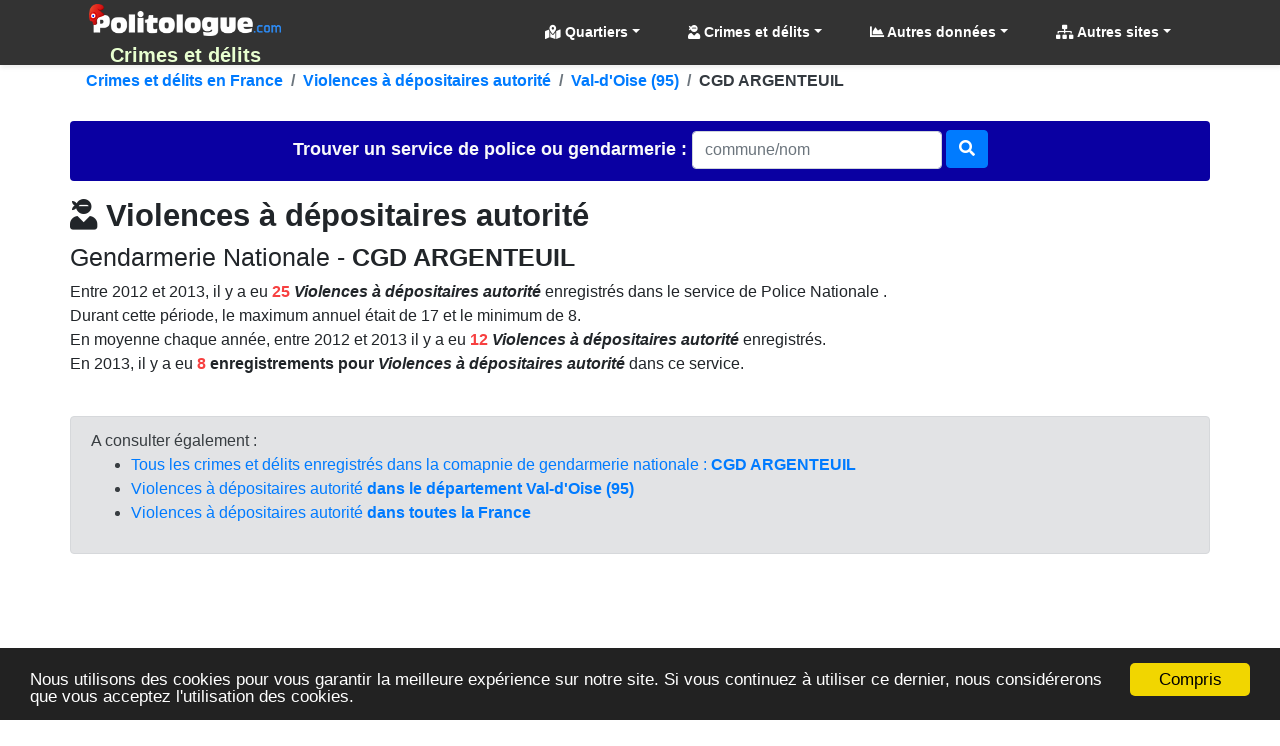

--- FILE ---
content_type: text/html; charset=utf-8
request_url: https://crimes.politologue.com/gendarmerie-95-cgd-argenteuil.upvnKx8ujXjfBm8EpEjEEBnh/crime-violences-a-depositaires-autorite.xt
body_size: 21522
content:
<!DOCTYPE html><html lang="fr" xml:lang="fr" xmlns="http://www.w3.org/1999/xhtml"><head><title>Violences &#224; d&#233;positaires autorit&#233;, gendarmerie CGD ARGENTEUIL, Val-d&#39;Oise (95)</title><meta http-equiv="Content-Type" content="text/html; charset=UTF-8" /><meta http-equiv="X-UA-Compatible" content="IE=edge" /><meta name="viewport" content="width=device-width, initial-scale=1.0, maximum-scale=3.0, minimum-scale=1.0" /><meta name="author" content="politologue.com" /><meta name="copyright" content="politologue.com" /><meta name="robots" content="index,follow,noarchive" /><meta property="og:site_name" content="Politologue.com" /><meta property="og:url" content="http://crimes.politologue.com/gendarmerie-95-cgd-argenteuil.upvnKx8ujXjfBm8EpEjEEBnh/crime-violences-a-depositaires-autorite.xt" /><meta property="og:locale" content="fr_FR" /><meta property="og:type" content="article" /><meta property="og:title" content="CRIMES ET DELITS - Violences &#224; d&#233;positaires autorit&#233;, gendarmerie CGD ARGENTEUIL, Val-d'Oise (95)" /><meta property="og:image" content="http://crimes.politologue.com/id/crimes/imgcrime.aspx?t=ux8ujXjfBm8EpEjEEBn9PDUHDsMrws2GwTA771P6Yh3whsVGDubfDT2E9XbfUubqAQdv7cTlZOL0rOi0KX7XhOLj" /><meta property="og:description" content='Statistiques et &#233;volution "Violences &#224; d&#233;positaires autorit&#233;" aupr&#232;s du service de gendarmerie CGD ARGENTEUIL entre 2012 &#224; 2021' /><meta property="fb:app_id" content="1550232995280124" /><meta property="article:publisher" content="https://www.facebook.com/Politologue.com.officiel" /><meta name="twitter:title" content="CRIMES ET DELITS - Violences &#224; d&#233;positaires autorit&#233;, gendarmerie CGD ARGENTEUIL, Val-d'Oise (95)" /><meta name="twitter:description" content='Statistiques et &#233;volution "Violences &#224; d&#233;positaires autorit&#233;" aupr&#232;s du service de gendarmerie CGD ARGENTEUIL entre 2012 &#224; 2021' /><meta name="twitter:image:src" content="http://crimes.politologue.com/id/crimes/imgcrime.aspx?t=ux8ujXjfBm8EpEjEEBn9PDUHDsMrws2GwTA771P6Yh3whsVGDubfDT2E9XbfUubqAQdv7cTlZOL0rOi0KX7XhOLj" /><meta name="twitter:url" content="http://crimes.politologue.com/gendarmerie-95-cgd-argenteuil.upvnKx8ujXjfBm8EpEjEEBnh/crime-violences-a-depositaires-autorite.xt" /><meta name="twitter:site" content="@Politologue_com" /><meta name="twitter:creator" content="@Politologue_com" /><meta name="twitter:domain" content="Politologue" /><meta name="twitter:card" content="summary_large_image" /><meta name="apple-mobile-web-app-capable" content="yes" /><meta name="apple-mobile-web-app-status-bar-style" content="blue" /><meta name="format-detection" content="telephone=no" /><link rel="apple-touch-icon" href="https://www.politologue.com/i/Icon114.gif" /><meta http-equiv="refresh" content="900" /><link rel="canonical" href="http://crimes.politologue.com/gendarmerie-95-cgd-argenteuil.upvnKx8ujXjfBm8EpEjEEBnh/crime-violences-a-depositaires-autorite.xt" /><link rel="SHORTCUT ICON" type="images/x-icon" href="/favicon.ico" /><link rel="preconnect" href="https://www.googletagmanager.com" crossorigin="" /><link rel="preconnect" href="https://www.googletagservices.com" crossorigin="" /><link rel="preconnect" href="https://googleads.g.doubleclick.net" crossorigin="" /><link rel="preconnect" href="https://pagead2.googlesyndication.com" crossorigin="" /><link rel="preconnect" href="https://adservice.google.com" crossorigin="" /><link rel="preconnect" href="https://adservice.google.fr" crossorigin="" /><link rel="preconnect" href="https://use.fontawesome.com" crossorigin="" /><link rel="preconnect" href="https://stackpath.bootstrapcdn.com" crossorigin="" /><link rel="preconnect" href="https://code.jquery.com" crossorigin="" /><link rel="preconnect" href="https://fonts.gstatic.com" crossorigin="" /><link href="https://stackpath.bootstrapcdn.com/bootstrap/4.3.1/css/bootstrap.min.css" rel="stylesheet" type="text/css" /><link href="https://use.fontawesome.com/releases/v5.13.0/css/all.css" rel="stylesheet" type="text/css" /><script src="https://code.jquery.com/jquery-3.4.1.min.js"></script><script src="https://stackpath.bootstrapcdn.com/bootstrap/4.3.1/js/bootstrap.bundle.min.js"></script><link href="/css/combinedcss.aspx?dt=20200511" rel="stylesheet" type="text/css" /><script src="/js/combinedjs.aspx?dt=20200511"></script><script type="application/ld+json">{"@context":"http://schema.org","@type":"Organization","name":"Politologue","url":"https://www.politologue.com","sameAs":["https://www.facebook.com/Politologue.com.officiel/","https://plus.google.com/+Politologue","https://twitter.com/Politologue_com"]}</script><script async src="https://www.googletagmanager.com/gtag/js?id=UA-78703832-12"></script><script>function gtag(){dataLayer.push(arguments)}window.dataLayer=window.dataLayer||[];gtag("js",new Date);gtag("config","UA-78703832-12");gtag("config","UA-78703832-20")</script><script src="https://cdnjs.cloudflare.com/ajax/libs/Chart.js/2.9.3/Chart.min.js"></script><script src="/js/chartjswm.js"></script><script src="https://cdnjs.cloudflare.com/ajax/libs/jquery.tablesorter/2.31.3/js/jquery.tablesorter.min.js" integrity="sha256-dtGH1XcAyKopMui5x20KnPxuGuSx9Rs6piJB/4Oqu6I=" crossorigin="anonymous"></script><script defer src="//s7.addthis.com/js/300/addthis_widget.js#pubid=ra-57495fe1d49431a9"></script><script type="text/javascript">function setGraphZero(n,t){t.options.scales.yAxes[0].ticks.beginAtZero=!t.options.scales.yAxes[0].ticks.beginAtZero;t.update();t.options.scales.yAxes[0].ticks.beginAtZero?$("#"+n).text("Remettre le Y du graphique"):$("#"+n).text("Démarrer le graphique à zero en Y")}window.chartColors={red:"rgb(255, 99, 132)",darkred:"rgb(139, 0, 0)",orange:"rgb(255, 159, 64)",yellow:"rgb(255, 205, 86)",green:"rgb(75, 192, 192)",darkgreen:"rgb(0, 80, 0)",blue:"rgb(54, 162, 235)",darkblue:"rgb(0, 80, 134)",purple:"rgb(153, 102, 255)",grey:"rgb(201, 203, 207)",ChartGazole:"#fec303",ChartSP95:"#8cc626",ChartE85:"#0CC100",ChartGPLc:"#90CAF8",ChartE10:"#B4CF12",ChartSP98:"#629408"};var color=Chart.helpers.color</script><link href="/css/cssdeces.css" rel="stylesheet" /><style>.black{color:#000}h1,.h1{font-size:1.602rem}h2,.h2{font-size:1.424rem}h3,.h3{font-size:1.266rem}h4,.h4{font-size:1.125rem}h5,.h5{font-size:.889rem}h6,.h6{font-size:.79rem}@media(min-width:48rem){h1,.h1{font-size:2.441rem}h2,.h2{font-size:1.953rem}h3,.h3{font-size:1.563rem}h4,.h4{font-size:1.25rem}}.trImmat{background-color:rgba(221,255,203,.37) !important}.itemImmat{background-color:#f8fff4 !important}.trRad{background-color:rgba(255,232,232,.37) !important}.itemRad{background-color:#fdeded !important}.bg-obj{background-color:#0057a2}.bg-prog{background-color:#a24300}.bg-subdetail{background-color:#0a00a2}.crnum{color:#f74040}.italic{font-style:italic}</style><script async src="//pagead2.googlesyndication.com/pagead/js/adsbygoogle.js"></script><script>(adsbygoogle=window.adsbygoogle||[]).push({google_ad_client:"ca-pub-6890369573773430",enable_page_level_ads:!0})</script><meta name="description" content='Statistiques et évolution "Violences à dépositaires autorité" auprès du service de gendarmerie CGD ARGENTEUIL entre 2012 à 2021' /><meta name="keywords" content="violences à dépositaires autorité,cgd argenteuil,val-d'oise,crime,crimes,délit,délits,statistique,évolution" /></head><body><form method="post" action="/gendarmerie-95-cgd-argenteuil.upvnKx8ujXjfBm8EpEjEEBnh/crime-violences-a-depositaires-autorite.xt" id="form1"><div class="aspNetHidden"><input type="hidden" name="__EVENTTARGET" id="__EVENTTARGET" value="" /><input type="hidden" name="__EVENTARGUMENT" id="__EVENTARGUMENT" value="" /><input type="hidden" name="__VIEWSTATE" id="__VIEWSTATE" value="QVUp4x5tEDTo1tmrHI0m3w4KvRp3O8iuLcuEDIi+r/ymNlVOP4gR87pl3ULiSyWtdE0qo4Ju6B/fzAipj/fwjL2rK+dcPXYBPRTzSZALGyQKqesda03OhifMx2ofmtrP9rWsm+MdlqRH7CRzFUZNhg==" /></div><script type="text/javascript">function __doPostBack(n,t){theForm.onsubmit&&theForm.onsubmit()==!1||(theForm.__EVENTTARGET.value=n,theForm.__EVENTARGUMENT.value=t,theForm.submit())}var theForm=document.forms.form1;theForm||(theForm=document.form1)</script><div class="aspNetHidden"><input type="hidden" name="__VIEWSTATEGENERATOR" id="__VIEWSTATEGENERATOR" value="E45A617C" /><input type="hidden" name="__EVENTVALIDATION" id="__EVENTVALIDATION" value="QtE8rqHrIGyH6nM7gUpsLR6jfu0yT5DC2ZT4Q78GOEPfKpeZOfrNDT7wYAwM2DC0vSisxYfT/d9zDNd7cSUe+hbj8IZ+2GHg5ly5lJyZfxVrEmQDgdhCn3qDB4ZDjfkpeeQOcz8XgBnSNg+aHMT1YQ==" /></div><div class="container-fluid p-0"><header class="header-area" style="position:relative;width:100%"><nav class="navbar navbarmenu navbar-expand-lg navbar-polito sticky-top" id="stickyMenu"><div class="container"><a class="navbar-brand text-center p-0 m-0" href="/" style="max-height:65px"><img src="/i/logo.png" style="max-height:40px" class="img-fluid p-1 m-0" alt="Crimes et délits" title="Crimes et délits" /><br /><strong>Crimes et d&#233;lits</strong></a> <button class="navbar-toggler" type="button" data-toggle="collapse" data-target="#mobile_nav" aria-controls="mobile_nav" aria-expanded="false" aria-label="Toggle navigation"><span class="navbar-toggler-icon"></span></button><div class="collapse navbar-collapse" id="mobile_nav"><ul class="navbar-nav mr-auto mt-2 mt-lg-0 float-md-right"></ul><ul class="navbar-nav navbar-polito"><li class="nav-item dmenu dropdown"><a class="nav-link dropdown-toggle bold" href="#" id="navbarDropdownQRR" role="button" data-toggle="dropdown" aria-haspopup="true" aria-expanded="false"><i class="fas fa-map-marked-alt"></i> Quartiers</a><div class="dropdown-menu sm-menu p-0 scrollable-menu" aria-labelledby="navbarDropdown" style="background-color:#333"><div class="bg-light m-1"> <a href="/quartiers-de-reconquete-republicaine/" class="dropdown-item"><i class="fas fa-map-marked-alt"></i> Quartiers de Reconquête Républicaine (Carte de France) <sup class="red">Nouveau</sup></a></div></div></li><li class="nav-item dmenu dropdown"><a class="nav-link dropdown-toggle bold" href="#" id="navbarDropdown" role="button" data-toggle="dropdown" aria-haspopup="true" aria-expanded="false"><i class="fas fa-user-ninja"></i> Crimes et délits</a><div class="dropdown-menu sm-menu p-0 scrollable-menu" aria-labelledby="navbarDropdown" style="background-color:#333"><div class="bg-light m-1"><div class="h6 bg-dark text-light pt-2 pb-2 pl-3 bold">Palmarès</div><a href="/palmares-crimes-departements/" class="dropdown-item"><i class="fas fa-chart-line"></i> Palmarès par <strong>département</strong></a> <a href="/palmares-crimes-services/" class="dropdown-item"><i class="fas fa-chart-line"></i> Palmarès par <strong>service</strong></a> <div class="h6 bg-dark text-light pt-2 pb-2 pl-3 bold">Crimes et délits en France</div><a href="/departements/" class="dropdown-item"><i class="fas fa-list"></i> Par <strong>département</strong></a> <a href="/liste-crimes-et-delits/" class="dropdown-item"><i class="fas fa-list"></i> Liste des <strong>crimes et délits</strong></a> <a href="/liste-police-gendarmerie/" class="dropdown-item"><i class="fas fa-list"></i> Par <strong>service de police et gendarmerie</strong></a></div></div></li><li class="nav-item dropdown megamenu-li dmenu"><a class="nav-link dropdown-toggle bold" href="#" id="dropdownStats" data-toggle="dropdown" aria-haspopup="true" aria-expanded="false"><i class="fas fa-chart-area"></i> Autres données</a><div class="dropdown-menu megamenu sm-menu" aria-labelledby="dropdownStats" style="background-color:#333"><div class="row ml-1 mr-1 pt-1 pb-1 rounded" style="background-color:#fff;z-index:3000!important"><div class="col-sm-6 col-lg-4 border-right mb-4"><div class="h6 bg-dark text-light pt-2 pb-2 pl-3 rounded bold">Chômage en France</div><a href="https://www.politologue.com/chomage/" class="dropdown-item"><i class="fas fa-chart-bar"></i> Evolution du chômage depuis 1996</a> <div class="h6 bg-dark text-light pt-2 pb-2 pl-3 rounded bold mt-2">Population</div><a class="dropdown-item" href="https://www.politologue.com/population-france/"><i class="fas fa-chart-bar"></i> Évolution de la <strong>Population Française</strong></a> <a class="dropdown-item" href="https://www.politologue.com/population-mondiale/"><i class="fas fa-chart-bar"></i> Évolution de la <strong>Population Mondiale</strong></a></div><div class="col-sm-6 col-lg-4 border-right mb-4"><div class="h6 bg-dark text-light pt-2 pb-2 pl-3 rounded bold">Société</div><a class="dropdown-item" href="https://www.politologue.com/prenoms/"><i class="far fa-id-card"></i> <strong>Prénoms de naissance</strong></a> <a class="dropdown-item" href="https://www.politologue.com/nom-de-famille/"><i class="fas fa-user-shield"></i> <strong>Noms de famille de naissance</strong></a> <a class="dropdown-item" href="https://deces.politologue.com/"><i class="fas fa-hand-holding-heart"></i> <strong>Décès</strong> et <strong>espérance de vie</strong> en France</a> <div class="h6 bg-dark text-light pt-2 pb-2 pl-3 rounded bold mt-2">Elections</div><a class="dropdown-item" href="https://municipales.politologue.com/"><i class="far fa-id-card"></i> <strong>Elections Municipales</strong></a></div><div class="col-sm-6 col-lg-4 border-right mb-4"><div class="h6 bg-dark text-light pt-2 pb-2 pl-3 rounded bold">Economique et sociale</div><a class="dropdown-item" href="https://www.politologue.com/statistiques/"><i class="fas fa-chart-pie"></i> Statistiques économiques et sociales</a> <a class="dropdown-item" href="https://www.politologue.com/convertisseur-devises/"><i class="fas fa-money-bill-wave"></i> Cours des monnaies (euro, dollar etc...)</a> <a class="dropdown-item" href="https://societe.politologue.com/"><i class="fas fa-building"></i> <strong>Sociétés</strong> (immatriculations et radiations) <sup class="red">Nouveau</sup></a> <a class="dropdown-item" href="https://association.politologue.com/"><i class="fas fa-building"></i> <strong>Associations</strong> (subventions de l'État) <sup class="red">Nouveau</sup></a></div><div class="col-sm-6 col-lg-4 border-right mb-4"><div class="h6 bg-dark text-light pt-2 pb-2 pl-3 rounded bold">Automobile</div><a class="dropdown-item" href="https://www.politologue.com/accidents/"><i class="fas fa-road"></i> <strong>Accidents</strong> de la route</a> <a class="dropdown-item" href="https://www.carburants.org/radars/statistiques/"><i class="fas fa-tachometer-alt"></i> <strong>Radars</strong> routiers automatiques</a> <a class="dropdown-item" href="https://www.carburants.org/statistiques/evolution-prix-essence/"><i class="fas fa-gas-pump"></i> Prix des <strong>carburants</strong></a> <div class="h6 bg-dark text-light pt-2 pb-2 pl-3 rounded bold mt-2">Santé</div><a class="dropdown-item" href="https://coronavirus.politologue.com/"><i class="fas fa-file-medical-alt"></i> Evolution du <strong>Coronavirus / Covid19</strong></a> <a class="dropdown-item" href="https://medicaments.politologue.com/"><i class="fas fa-book-medical"></i> <strong>Remboursements des médicaments</strong></a></div><div class="col-sm-6 col-lg-4 border-right mb-4"><div class="h6 bg-dark text-light pt-2 pb-2 pl-3 rounded bold">Éducation nationale &amp; Services publics</div><a href="https://www.politologue.com/ecoles/" class="dropdown-item"><i class="fas fa-school"></i> <strong>Écoles Public/Privé</strong></a> <a href="https://www.politologue.com/service-public/" class="dropdown-item"><i class="fas fa-city"></i> <strong>Les services publics de France</strong></a> <a href="https://www.politologue.com/musees-de-france/" class="dropdown-item"><i class="fas fa-university"></i> <strong>Musées en France</strong></a> <a href="https://www.politologue.com/code-postal/" class="dropdown-item"><i class="fas fa-city"></i> <strong>Codes postaux</strong></a></div><div class="col-sm-6 col-lg-4 border-right mb-4"><div class="h6 bg-dark text-light pt-2 pb-2 pl-3 rounded bold">Argent public</div><a href="https://www.politologue.com/aides-a-la-presse/" class="dropdown-item"><i class="fas fa-newspaper"></i> <strong>Aides à la presse</strong></a> <a href="https://www.politologue.com/impot-sur-le-revenu/" class="dropdown-item"><i class="fas fa-piggy-bank"></i> <strong>Impôt sur le revenu</strong> en France</a> <a href="https://www.politologue.com/dette/" class="dropdown-item"><i class="fas fa-piggy-bank"></i> <strong>Dettes publiques</strong> des états</a> <a href="https://www.politologue.com/Dotation/" class="dropdown-item"><i class="fas fa-piggy-bank"></i> La <strong>Dotation (Réserve Sénateurs)</strong></a> <a href="https://www.politologue.com/ReserveParlementaire/" class="dropdown-item"><i class="fas fa-piggy-bank"></i> La <strong>Réserve Parlementaire (Députés)</strong></a></div></div></div></li><li class="nav-item dmenu dropdown"><a class="nav-link dropdown-toggle bold" href="#" id="navbarDropdownSites" role="button" data-toggle="dropdown" aria-haspopup="true" aria-expanded="false"><i class="fas fa-sitemap"></i> Autres sites</a><div class="dropdown-menu sm-menu p-0" aria-labelledby="navbarDropdownSites" style="background-color:#333"><div class="bg-light m-1"> <a class="dropdown-item bold" href="https://www.politologue.com/" title="Classement des personnalités politiques"><img src="https://www.politologue.com/favicon.ico" style="width:16px;height:16px" loading="lazy" alt="politologue" /> Politologue</a> <a class="dropdown-item bold" href="https://www.carburants.org/" title="Prix des carburants"><img src="https://www.carburants.org/favicon.ico" style="width:16px;height:16px" loading="lazy" alt="Carburants" /> Prix des carburants</a> <a class="dropdown-item bold" href="https://www.sismologue.net/" title="Tremblements de terre en temps réel"><img src="https://www.sismologue.net/favicon.ico" style="width:16px;height:16px" loading="lazy" alt="sismologue" /> Tremblements de terre</a> <a class="dropdown-item bold" href="https://www.les-prenoms.org/" title="Prénoms fille et garçon"><img src="https://www.les-prenoms.org/favicon.ico" style="width:16px;height:16px" loading="lazy" alt="prénoms" /> Prénoms garçon et fille</a> <a class="dropdown-item bold" href="https://www.prénom.net/" title="Popularité des Prénoms"><img src="https://www.prénom.net/favicon.ico" style="width:16px;height:16px" loading="lazy" alt="prénoms" /> Popularité des prénoms</a> <a class="dropdown-item bold" href="https://www.conjugaisons.net/" title="Conjugaisons des verbes"><img src="https://www.conjugaisons.net/favicon.ico" style="width:16px;height:16px" loading="lazy" alt="conjugaisons" /> Conjugaison des verbes</a> <a class="dropdown-item bold" href="https://www.compteur.net/" title="Compteurs de la dette, population etc..."><img src="https://www.compteur.net/favicon.ico" style="width:16px;height:16px" loading="lazy" alt="compteur" /> Compteurs (dette, population etc...)</a></div></div></li></ul></div></div></nav></header><div class="container-fluid main-container"><div class="container p-0"><nav aria-label="breadcrumb" class="navbread2 rounded"><ol class="breadcrumb pt-1 pb-1 arr-right2 font-weight-bold breadcrumbnav2 bg-transparent m-0" style="overflow:auto;white-space:nowrap;display:block" itemscope itemtype="http://schema.org/BreadcrumbList"><li class="breadcrumb-item" style="display:inline" itemprop="itemListElement" itemscope itemtype="http://schema.org/ListItem"><a itemprop="item" href="/" title="Crimes et d&#233;lits en France">Crimes et d&#233;lits en France<meta itemprop="name" content="Crimes et d&#233;lits en France" /></a><meta itemprop="position" content="-1" /></li><li class="breadcrumb-item" style="display:inline" itemprop="itemListElement" itemscope itemtype="http://schema.org/ListItem"><a itemprop="item" href="/crime-violences-a-depositaires-autorite.xt" title="Violences &#224; d&#233;positaires autorit&#233;">Violences &#224; d&#233;positaires autorit&#233;<meta itemprop="name" content="Violences &#224; d&#233;positaires autorit&#233;" /></a><meta itemprop="position" content="0" /></li><li class="breadcrumb-item" style="display:inline" itemprop="itemListElement" itemscope itemtype="http://schema.org/ListItem"><a itemprop="item" href="/crime-violences-a-depositaires-autorite.xt/departement-val-d-oise.95" title="Val-d'Oise (95)">Val-d&#39;Oise (95)<meta itemprop="name" content="Val-d'Oise (95)" /></a><meta itemprop="position" content="1" /></li><li class="breadcrumb-item text-dark" style="display:inline">CGD ARGENTEUIL</li></ol></nav></div><br /><div class="container p-0"><div id="services" class="pb-3"><br class="d-block d-sm-none" /><div class="form-horizontal text-center"><div id="scrollable-dropdown-menu" style="background-color:#0a00a2;padding-bottom:10px;padding-top:10px" class="rounded"><div id="ContentPlaceHolder1_UCCrimesSearchBox_pnl1" onkeypress="javascript:return WebForm_FireDefaultButton(event, 'ContentPlaceHolder1_UCCrimesSearchBox_btnService')"><label class="control-label bold text-light" style="font-size:large">Trouver un service <br class="d-block d-sm-none" />de police ou gendarmerie :&nbsp;</label><input name="ctl00$ContentPlaceHolder1$UCCrimesSearchBox$txtService" id="ContentPlaceHolder1_UCCrimesSearchBox_txtService" class="typeahead form-control" type="text" placeholder="commune/nom" style="width:250px;margin:auto" /> <a id="ContentPlaceHolder1_UCCrimesSearchBox_btnService" type="submit" class="btn btn-primary" href="javascript:__doPostBack('ctl00$ContentPlaceHolder1$UCCrimesSearchBox$btnService','')" style="margin-top:-3px"><i class="fa fa-search"></i></a></div></div></div><script type="text/javascript">var services=new Bloodhound({datumTokenizer:Bloodhound.tokenizers.whitespace,queryTokenizer:Bloodhound.tokenizers.whitespace,remote:{url:"/data/crimes/findservice.aspx?r=%QUERY",wildcard:"%QUERY",rateLimitBy:"throttle",rateLimitWait:0}});$("#services .typeahead").typeahead(null,{name:"services",display:"value",source:services,hint:!0,highlight:!0,minLength:1,limit:Infinity,templates:{empty:'<div class="empty-message">\nService non trouvé\n<\/div>'}});jQuery("#services").on("typeahead:selected",function(n,t){console.log(t.id);window.location=t.id})</script></div><div id="ContentPlaceHolder1_UCCrimes_pnlServiceCrime"><h1 class="h2 bold"><i class="fas fa-user-ninja"></i> Violences &#224; d&#233;positaires autorit&#233;</h1><h2 class="h3">Gendarmerie Nationale - <strong>CGD ARGENTEUIL</strong></h2><div class="addthis_inline_share_toolbox"></div><p>Entre 2012 et 2013, il y a eu <strong><span class="crnum">25</span> <i>Violences &#224; d&#233;positaires autorit&#233;</i></strong> enregistrés dans le service de Police Nationale .<br /> Durant cette période, le maximum annuel était de 17 et le minimum de 8.<br /> En moyenne chaque année, entre 2012 et 2013 il y a eu <strong><span class="crnum">12</span> <i>Violences &#224; d&#233;positaires autorit&#233;</i></strong> enregistrés.<br /> En 2013, il y a eu <strong><span class="crnum">8</span> enregistrements pour <i>Violences &#224; d&#233;positaires autorit&#233;</i></strong> dans ce service.<br /><br /></p><div class="alert alert-secondary d-block">A consulter également :<br /><ul><li><a href="/gendarmerie-95-cgd-argenteuil.upvnKx8ujXjfBm8EpEjEEBnh">Tous les crimes et délits enregistrés dans la comapnie de gendarmerie nationale : <strong>CGD ARGENTEUIL</strong></a></li><li><a href="/crime-violences-a-depositaires-autorite.xt/departement-val-d-oise.95">Violences &#224; d&#233;positaires autorit&#233; <strong>dans le département Val-d&#39;Oise (95)</strong></a></li><li><a href="/crime-violences-a-depositaires-autorite.xt">Violences &#224; d&#233;positaires autorit&#233; <strong>dans toutes la France</strong></a></li></ul></div><br /><script async src="https://pagead2.googlesyndication.com/pagead/js/adsbygoogle.js"></script><div class="d-block text-center"><ins class="adsbygoogle leaderboard-lg banner-md banner-sm mrec-xs mx-lg-auto mx-auto" style="display:inline-block" data-ad-client="ca-pub-6890369573773430" data-ad-slot="4007039569" data-ad-format="auto" data-full-width-responsive="false"></ins><script>(adsbygoogle=window.adsbygoogle||[]).push({})</script></div><br /><div class="row"><div class="col-md-12"><h3 class="h4">Totaux</h3><div class="table-responsive-md"><table class="table table-sm table-hover small table-striped table-bordered tablecollapse tablesorterwhite" id="ContentPlaceHolder1_UCCrimes_Crimes_Annee"><thead><tr class="bg-subdetail text-light headings"><th class="text-center align-middle">Année</th><th class="text-center align-middle">Nombre</th></tr></thead><tbody><tr><td class="text-center align-middle">2013</td><td class="text-center align-middle">8</td></tr><tr><td class="text-center align-middle">2012</td><td class="text-center align-middle">17</td></tr></tbody></table></div><script>$(function(){$("#ContentPlaceHolder1_UCCrimes_Crimes_Annee").tablesorter()});var tbl_ContentPlaceHolder1_UCCrimes=$("#ContentPlaceHolder1_UCCrimes_Crimes_Annee");tbl_ContentPlaceHolder1_UCCrimes.tablesorter({textExtraction:function(n){return $(n).text().replace(/[$£€%]/g,"").replace(/[,]/g,".").replace(/ /g,"")}})</script></div><div class="col-md-12"><div class="card bg-dark text-white"><div class="card-header"><h2 class="h4 text-center">Evolution par an pour : Violences &#224; d&#233;positaires autorit&#233;</h2></div><div class="card-body m-0 p-1"><canvas id="ContentPlaceHolder1_UCCrimes_UCChartServiceAnneesTotal_chartDecesNb" class="chartDeces"></canvas><script>fillchartAnnees("ContentPlaceHolder1_UCCrimes_UCChartServiceAnneesTotal_chartDecesNb",{chartData:[{ChartTitle:"Evolution (CGD ARGENTEUIL)§Violences à dépositaires autorité",LabelTitle:"Année : {0}",XStart:0,XEnd:0,XStartDate:"0001-01-01T00:00:00",XEndDate:"0001-01-01T00:00:00",decimalYAxis:0,datas:[{Annees:[{n:17,a:2012},{n:8,a:2013}],Dates:[],Title:"Title Tous",SerieName:"Enregistrements",ColorSerie:"red",fill:!0,lblTitle:"Enregistrements Total : {0}",lblDecimalsLength:0,lineborderWidth:2,spanGaps:!0}]}],mapDepartementData:[]}.chartData[0],2023,2,!0,"annee","line",!0,2)</script><small class="gray d-block bg-white text-center"><i>Compilé avec les données officielles sur Datagouv en OpenData</i></small></div></div></div><div class="col-md-12"><script async src="https://pagead2.googlesyndication.com/pagead/js/adsbygoogle.js"></script><div class="d-block text-center"><ins class="adsbygoogle leaderboard-lg banner-md banner-sm mrec-xs mx-lg-auto mx-auto" style="display:inline-block" data-ad-client="ca-pub-6890369573773430" data-ad-slot="4007039569" data-ad-format="auto" data-full-width-responsive="false"></ins><script>(adsbygoogle=window.adsbygoogle||[]).push({})</script></div></div><div class="col-md-12"><hr /><h2 class="h3">Liste des crimes et délits enregistrés dans le service de gendarmerie <strong>CGD ARGENTEUIL</strong></h2><p>Ci dessous, tous les types de crimes et délits dans le service de gendarmerie nationale CGD ARGENTEUIL, Val-d&#39;Oise (95)<br /> Cliquez sur l'un des éléments pour voir l'évolution de celui-ci dans le service CGD ARGENTEUIL.<br /></p><div class="table-responsive-md"><table class="table table-sm table-hover small table-striped table-bordered tablecollapse tablesorterwhite" id="ContentPlaceHolder1_UCCrimes_Services"><thead><tr class="bg-subdetail text-light headings"><th class="text-center align-middle">Crime ou délit</th><th class="text-center align-middle">2021</th><th class="text-center align-middle small">Var.</th><th class="text-center align-middle">2020</th><th class="text-center align-middle small">Var.</th><th class="text-center align-middle">2019</th><th class="text-center align-middle small">Var.</th><th class="text-center align-middle">2018</th><th class="text-center align-middle small">Var.</th><th class="text-center align-middle">2017</th><th class="text-center align-middle small">Var.</th><th class="text-center align-middle">2016</th><th class="text-center align-middle small">Var.</th><th class="text-center align-middle">2015</th><th class="text-center align-middle small">Var.</th><th class="text-center align-middle">2014</th><th class="text-center align-middle small">Var.</th><th class="text-center align-middle">2013</th><th class="text-center align-middle small">Var.</th><th class="text-center align-middle">2012</th></tr></thead><tbody><tr><td class="text-left align-middle bold"><a href="/gendarmerie-95-cgd-argenteuil.upvnKx8ujXjfBm8EpEjEEBnh/crime-reglements-de-compte-entre-malfaireurs.j" class="d-block">Règlements de compte entre malfaireurs</a></td><td class="text-right align-middle bold"></td><td class="text-right align-middle small"></td><td class="text-right align-middle"></td><td class="text-right align-middle small"></td><td class="text-right align-middle"></td><td class="text-right align-middle small"></td><td class="text-right align-middle"></td><td class="text-right align-middle small"></td><td class="text-right align-middle"></td><td class="text-right align-middle small"></td><td class="text-right align-middle"></td><td class="text-right align-middle small"></td><td class="text-right align-middle"></td><td class="text-right align-middle small"></td><td class="text-right align-middle"></td><td class="text-right align-middle small"></td><td class="text-right align-middle">0</td><td class="text-right align-middle small"></td><td class="text-right align-middle">0</td></tr><tr><td class="text-left align-middle bold"><a href="/gendarmerie-95-cgd-argenteuil.upvnKx8ujXjfBm8EpEjEEBnh/crime-reglements-de-compte-entre-malfaiteurs.j" class="d-block">Règlements de compte entre malfaiteurs</a></td><td class="text-right align-middle bold"></td><td class="text-right align-middle small"></td><td class="text-right align-middle"></td><td class="text-right align-middle small"></td><td class="text-right align-middle"></td><td class="text-right align-middle small"></td><td class="text-right align-middle"></td><td class="text-right align-middle small"></td><td class="text-right align-middle"></td><td class="text-right align-middle small"></td><td class="text-right align-middle"></td><td class="text-right align-middle small"></td><td class="text-right align-middle"></td><td class="text-right align-middle small"></td><td class="text-right align-middle"></td><td class="text-right align-middle small"></td><td class="text-right align-middle">0</td><td class="text-right align-middle small"></td><td class="text-right align-middle">0</td></tr><tr><td class="text-left align-middle bold"><a href="/gendarmerie-95-cgd-argenteuil.upvnKx8ujXjfBm8EpEjEEBnh/crime-reglements-de-compte-entre-malfaiteurs.j" class="d-block">Règlements de compte entre malfaiteurs</a></td><td class="text-right align-middle bold"></td><td class="text-right align-middle small"></td><td class="text-right align-middle"></td><td class="text-right align-middle small"></td><td class="text-right align-middle"></td><td class="text-right align-middle small"></td><td class="text-right align-middle"></td><td class="text-right align-middle small"></td><td class="text-right align-middle"></td><td class="text-right align-middle small"></td><td class="text-right align-middle"></td><td class="text-right align-middle small"></td><td class="text-right align-middle"></td><td class="text-right align-middle small"></td><td class="text-right align-middle"></td><td class="text-right align-middle small"></td><td class="text-right align-middle">0</td><td class="text-right align-middle small"></td><td class="text-right align-middle">0</td></tr><tr><td class="text-left align-middle bold"><a href="/gendarmerie-95-cgd-argenteuil.upvnKx8ujXjfBm8EpEjEEBnh/crime-homicides-pour-voler-et-a-l-occasion-de-vols.q" class="d-block">Homicides pour voler et à l'occasion de vols</a></td><td class="text-right align-middle bold"></td><td class="text-right align-middle small"></td><td class="text-right align-middle"></td><td class="text-right align-middle small"></td><td class="text-right align-middle"></td><td class="text-right align-middle small"></td><td class="text-right align-middle"></td><td class="text-right align-middle small"></td><td class="text-right align-middle"></td><td class="text-right align-middle small"></td><td class="text-right align-middle"></td><td class="text-right align-middle small"></td><td class="text-right align-middle"></td><td class="text-right align-middle small"></td><td class="text-right align-middle"></td><td class="text-right align-middle small"></td><td class="text-right align-middle">0</td><td class="text-right align-middle small"></td><td class="text-right align-middle">0</td></tr><tr><td class="text-left align-middle bold"><a href="/gendarmerie-95-cgd-argenteuil.upvnKx8ujXjfBm8EpEjEEBnh/crime-homicides-pour-d-autres-motifs.z" class="d-block">Homicides pour d'autres motifs</a></td><td class="text-right align-middle bold"></td><td class="text-right align-middle small"></td><td class="text-right align-middle"></td><td class="text-right align-middle small"></td><td class="text-right align-middle"></td><td class="text-right align-middle small"></td><td class="text-right align-middle"></td><td class="text-right align-middle small"></td><td class="text-right align-middle"></td><td class="text-right align-middle small"></td><td class="text-right align-middle"></td><td class="text-right align-middle small"></td><td class="text-right align-middle"></td><td class="text-right align-middle small"></td><td class="text-right align-middle"></td><td class="text-right align-middle small"></td><td class="text-right align-middle">1</td><td class="text-right align-middle small"><span style="color:#808080">0%</span></td><td class="text-right align-middle">1</td></tr><tr><td class="text-left align-middle bold"><a href="/gendarmerie-95-cgd-argenteuil.upvnKx8ujXjfBm8EpEjEEBnh/crime-tentatives-d-homicides-pour-voler-et-a-l-occasion-de-vols.x" class="d-block">Tentatives d'homicides pour voler et à l'occasion de vols</a></td><td class="text-right align-middle bold"></td><td class="text-right align-middle small"></td><td class="text-right align-middle"></td><td class="text-right align-middle small"></td><td class="text-right align-middle"></td><td class="text-right align-middle small"></td><td class="text-right align-middle"></td><td class="text-right align-middle small"></td><td class="text-right align-middle"></td><td class="text-right align-middle small"></td><td class="text-right align-middle"></td><td class="text-right align-middle small"></td><td class="text-right align-middle"></td><td class="text-right align-middle small"></td><td class="text-right align-middle"></td><td class="text-right align-middle small"></td><td class="text-right align-middle">0</td><td class="text-right align-middle small"></td><td class="text-right align-middle">0</td></tr><tr><td class="text-left align-middle bold"><a href="/gendarmerie-95-cgd-argenteuil.upvnKx8ujXjfBm8EpEjEEBnh/crime-tentatives-homicides-pour-d-autres-motifs.p" class="d-block">Tentatives homicides pour d'autres motifs</a></td><td class="text-right align-middle bold"></td><td class="text-right align-middle small"></td><td class="text-right align-middle"></td><td class="text-right align-middle small"></td><td class="text-right align-middle"></td><td class="text-right align-middle small"></td><td class="text-right align-middle"></td><td class="text-right align-middle small"></td><td class="text-right align-middle"></td><td class="text-right align-middle small"></td><td class="text-right align-middle"></td><td class="text-right align-middle small"></td><td class="text-right align-middle"></td><td class="text-right align-middle small"></td><td class="text-right align-middle"></td><td class="text-right align-middle small"></td><td class="text-right align-middle">1</td><td class="text-right align-middle small"><span style="color:#f00">++Infini%</span></td><td class="text-right align-middle">0</td></tr><tr><td class="text-left align-middle bold"><a href="/gendarmerie-95-cgd-argenteuil.upvnKx8ujXjfBm8EpEjEEBnh/crime-coups-et-blessures-volontaires-suivis-de-mort.w" class="d-block">Coups et blessures volontaires suivis de mort</a></td><td class="text-right align-middle bold"></td><td class="text-right align-middle small"></td><td class="text-right align-middle"></td><td class="text-right align-middle small"></td><td class="text-right align-middle"></td><td class="text-right align-middle small"></td><td class="text-right align-middle"></td><td class="text-right align-middle small"></td><td class="text-right align-middle"></td><td class="text-right align-middle small"></td><td class="text-right align-middle"></td><td class="text-right align-middle small"></td><td class="text-right align-middle"></td><td class="text-right align-middle small"></td><td class="text-right align-middle"></td><td class="text-right align-middle small"></td><td class="text-right align-middle">0</td><td class="text-right align-middle small"></td><td class="text-right align-middle">0</td></tr><tr><td class="text-left align-middle bold"><a href="/gendarmerie-95-cgd-argenteuil.upvnKx8ujXjfBm8EpEjEEBnh/crime-autres-coups-et-blessures-volontaires-criminels-ou-correctionnels.i" class="d-block">Autres coups et blessures volontaires criminels ou correctionnels</a></td><td class="text-right align-middle bold"></td><td class="text-right align-middle small"></td><td class="text-right align-middle"></td><td class="text-right align-middle small"></td><td class="text-right align-middle"></td><td class="text-right align-middle small"></td><td class="text-right align-middle"></td><td class="text-right align-middle small"></td><td class="text-right align-middle"></td><td class="text-right align-middle small"></td><td class="text-right align-middle"></td><td class="text-right align-middle small"></td><td class="text-right align-middle"></td><td class="text-right align-middle small"></td><td class="text-right align-middle"></td><td class="text-right align-middle small"></td><td class="text-right align-middle">52</td><td class="text-right align-middle small"><span style="color:#008000">-55,17%</span></td><td class="text-right align-middle">116</td></tr><tr><td class="text-left align-middle bold"><a href="/gendarmerie-95-cgd-argenteuil.upvnKx8ujXjfBm8EpEjEEBnh/crime-prises-d-otages-a-l-occasion-de-vols.n" class="d-block">Prises d'otages à l'occasion de vols</a></td><td class="text-right align-middle bold"></td><td class="text-right align-middle small"></td><td class="text-right align-middle"></td><td class="text-right align-middle small"></td><td class="text-right align-middle"></td><td class="text-right align-middle small"></td><td class="text-right align-middle"></td><td class="text-right align-middle small"></td><td class="text-right align-middle"></td><td class="text-right align-middle small"></td><td class="text-right align-middle"></td><td class="text-right align-middle small"></td><td class="text-right align-middle"></td><td class="text-right align-middle small"></td><td class="text-right align-middle"></td><td class="text-right align-middle small"></td><td class="text-right align-middle">0</td><td class="text-right align-middle small"></td><td class="text-right align-middle">0</td></tr><tr><td class="text-left align-middle bold"><a href="/gendarmerie-95-cgd-argenteuil.upvnKx8ujXjfBm8EpEjEEBnh/crime-prises-d-otages-dans-un-autre-but.t" class="d-block">Prises d'otages dans un autre but</a></td><td class="text-right align-middle bold"></td><td class="text-right align-middle small"></td><td class="text-right align-middle"></td><td class="text-right align-middle small"></td><td class="text-right align-middle"></td><td class="text-right align-middle small"></td><td class="text-right align-middle"></td><td class="text-right align-middle small"></td><td class="text-right align-middle"></td><td class="text-right align-middle small"></td><td class="text-right align-middle"></td><td class="text-right align-middle small"></td><td class="text-right align-middle"></td><td class="text-right align-middle small"></td><td class="text-right align-middle"></td><td class="text-right align-middle small"></td><td class="text-right align-middle">0</td><td class="text-right align-middle small"></td><td class="text-right align-middle">0</td></tr><tr><td class="text-left align-middle bold"><a href="/gendarmerie-95-cgd-argenteuil.upvnKx8ujXjfBm8EpEjEEBnh/crime-sequestrations.A" class="d-block">Sequestrations</a></td><td class="text-right align-middle bold"></td><td class="text-right align-middle small"></td><td class="text-right align-middle"></td><td class="text-right align-middle small"></td><td class="text-right align-middle"></td><td class="text-right align-middle small"></td><td class="text-right align-middle"></td><td class="text-right align-middle small"></td><td class="text-right align-middle"></td><td class="text-right align-middle small"></td><td class="text-right align-middle"></td><td class="text-right align-middle small"></td><td class="text-right align-middle"></td><td class="text-right align-middle small"></td><td class="text-right align-middle"></td><td class="text-right align-middle small"></td><td class="text-right align-middle">1</td><td class="text-right align-middle small"><span style="color:#008000">-66,67%</span></td><td class="text-right align-middle">3</td></tr><tr><td class="text-left align-middle bold"><a href="/gendarmerie-95-cgd-argenteuil.upvnKx8ujXjfBm8EpEjEEBnh/crime-sequestrations.A" class="d-block">Séquestrations</a></td><td class="text-right align-middle bold"></td><td class="text-right align-middle small"></td><td class="text-right align-middle"></td><td class="text-right align-middle small"></td><td class="text-right align-middle"></td><td class="text-right align-middle small"></td><td class="text-right align-middle"></td><td class="text-right align-middle small"></td><td class="text-right align-middle"></td><td class="text-right align-middle small"></td><td class="text-right align-middle"></td><td class="text-right align-middle small"></td><td class="text-right align-middle"></td><td class="text-right align-middle small"></td><td class="text-right align-middle"></td><td class="text-right align-middle small"></td><td class="text-right align-middle">1</td><td class="text-right align-middle small"><span style="color:#008000">-66,67%</span></td><td class="text-right align-middle">3</td></tr><tr><td class="text-left align-middle bold"><a href="/gendarmerie-95-cgd-argenteuil.upvnKx8ujXjfBm8EpEjEEBnh/crime-menaces-ou-chantages-pour-extorsion-de-fonds.B" class="d-block">Menaces ou chantages pour extorsion de fonds</a></td><td class="text-right align-middle bold"></td><td class="text-right align-middle small"></td><td class="text-right align-middle"></td><td class="text-right align-middle small"></td><td class="text-right align-middle"></td><td class="text-right align-middle small"></td><td class="text-right align-middle"></td><td class="text-right align-middle small"></td><td class="text-right align-middle"></td><td class="text-right align-middle small"></td><td class="text-right align-middle"></td><td class="text-right align-middle small"></td><td class="text-right align-middle"></td><td class="text-right align-middle small"></td><td class="text-right align-middle"></td><td class="text-right align-middle small"></td><td class="text-right align-middle">7</td><td class="text-right align-middle small"><span style="color:#008000">-53,33%</span></td><td class="text-right align-middle">15</td></tr><tr><td class="text-left align-middle bold"><a href="/gendarmerie-95-cgd-argenteuil.upvnKx8ujXjfBm8EpEjEEBnh/crime-menaces-ou-chantages-dans-un-autre-but.C" class="d-block">Menaces ou chantages dans un autre but</a></td><td class="text-right align-middle bold"></td><td class="text-right align-middle small"></td><td class="text-right align-middle"></td><td class="text-right align-middle small"></td><td class="text-right align-middle"></td><td class="text-right align-middle small"></td><td class="text-right align-middle"></td><td class="text-right align-middle small"></td><td class="text-right align-middle"></td><td class="text-right align-middle small"></td><td class="text-right align-middle"></td><td class="text-right align-middle small"></td><td class="text-right align-middle"></td><td class="text-right align-middle small"></td><td class="text-right align-middle"></td><td class="text-right align-middle small"></td><td class="text-right align-middle">14</td><td class="text-right align-middle small"><span style="color:#008000">-51,72%</span></td><td class="text-right align-middle">29</td></tr><tr><td class="text-left align-middle bold"><a href="/gendarmerie-95-cgd-argenteuil.upvnKx8ujXjfBm8EpEjEEBnh/crime-atteintes-a-la-dignite-et-a-la-personnalite.D" class="d-block">Atteintes à la dignité et à la personnalité</a></td><td class="text-right align-middle bold"></td><td class="text-right align-middle small"></td><td class="text-right align-middle"></td><td class="text-right align-middle small"></td><td class="text-right align-middle"></td><td class="text-right align-middle small"></td><td class="text-right align-middle"></td><td class="text-right align-middle small"></td><td class="text-right align-middle"></td><td class="text-right align-middle small"></td><td class="text-right align-middle"></td><td class="text-right align-middle small"></td><td class="text-right align-middle"></td><td class="text-right align-middle small"></td><td class="text-right align-middle"></td><td class="text-right align-middle small"></td><td class="text-right align-middle">13</td><td class="text-right align-middle small"><span style="color:#008000">-13,33%</span></td><td class="text-right align-middle">15</td></tr><tr><td class="text-left align-middle bold"><a href="/gendarmerie-95-cgd-argenteuil.upvnKx8ujXjfBm8EpEjEEBnh/crime-violations-de-domicile.E" class="d-block">Violations de domicile</a></td><td class="text-right align-middle bold"></td><td class="text-right align-middle small"></td><td class="text-right align-middle"></td><td class="text-right align-middle small"></td><td class="text-right align-middle"></td><td class="text-right align-middle small"></td><td class="text-right align-middle"></td><td class="text-right align-middle small"></td><td class="text-right align-middle"></td><td class="text-right align-middle small"></td><td class="text-right align-middle"></td><td class="text-right align-middle small"></td><td class="text-right align-middle"></td><td class="text-right align-middle small"></td><td class="text-right align-middle"></td><td class="text-right align-middle small"></td><td class="text-right align-middle">5</td><td class="text-right align-middle small"><span style="color:#008000">-50,00%</span></td><td class="text-right align-middle">10</td></tr><tr><td class="text-left align-middle bold"><a href="/gendarmerie-95-cgd-argenteuil.upvnKx8ujXjfBm8EpEjEEBnh/crime-vols-a-main-armee-contre-des-etablissements-financiers.F" class="d-block">Vols à main armée contre des établissements financiers</a></td><td class="text-right align-middle bold"></td><td class="text-right align-middle small"></td><td class="text-right align-middle"></td><td class="text-right align-middle small"></td><td class="text-right align-middle"></td><td class="text-right align-middle small"></td><td class="text-right align-middle"></td><td class="text-right align-middle small"></td><td class="text-right align-middle"></td><td class="text-right align-middle small"></td><td class="text-right align-middle"></td><td class="text-right align-middle small"></td><td class="text-right align-middle"></td><td class="text-right align-middle small"></td><td class="text-right align-middle"></td><td class="text-right align-middle small"></td><td class="text-right align-middle">0</td><td class="text-right align-middle small"></td><td class="text-right align-middle">0</td></tr><tr><td class="text-left align-middle bold"><a href="/gendarmerie-95-cgd-argenteuil.upvnKx8ujXjfBm8EpEjEEBnh/crime-vols-a-main-armee-contre-des-etablissements-industriels-ou-commerciaux.jm" class="d-block">Vols à main armée contre des établissements industriels ou commerciaux</a></td><td class="text-right align-middle bold"></td><td class="text-right align-middle small"></td><td class="text-right align-middle"></td><td class="text-right align-middle small"></td><td class="text-right align-middle"></td><td class="text-right align-middle small"></td><td class="text-right align-middle"></td><td class="text-right align-middle small"></td><td class="text-right align-middle"></td><td class="text-right align-middle small"></td><td class="text-right align-middle"></td><td class="text-right align-middle small"></td><td class="text-right align-middle"></td><td class="text-right align-middle small"></td><td class="text-right align-middle"></td><td class="text-right align-middle small"></td><td class="text-right align-middle">5</td><td class="text-right align-middle small"><span style="color:#f00">+150,00%</span></td><td class="text-right align-middle">2</td></tr><tr><td class="text-left align-middle bold"><a href="/gendarmerie-95-cgd-argenteuil.upvnKx8ujXjfBm8EpEjEEBnh/crime-vols-a-main-armee-contre-des-ets-industriels-ou-commerciaux.jm" class="d-block">Vols à main armée contre des éts industriels ou commerciaux</a></td><td class="text-right align-middle bold"></td><td class="text-right align-middle small"></td><td class="text-right align-middle"></td><td class="text-right align-middle small"></td><td class="text-right align-middle"></td><td class="text-right align-middle small"></td><td class="text-right align-middle"></td><td class="text-right align-middle small"></td><td class="text-right align-middle"></td><td class="text-right align-middle small"></td><td class="text-right align-middle"></td><td class="text-right align-middle small"></td><td class="text-right align-middle"></td><td class="text-right align-middle small"></td><td class="text-right align-middle"></td><td class="text-right align-middle small"></td><td class="text-right align-middle">5</td><td class="text-right align-middle small"><span style="color:#f00">+150,00%</span></td><td class="text-right align-middle">2</td></tr><tr><td class="text-left align-middle bold"><a href="/gendarmerie-95-cgd-argenteuil.upvnKx8ujXjfBm8EpEjEEBnh/crime-vols-a-main-armee-contre-des-entreprises-de-transports-de-fonds.jj" class="d-block">Vols à main armée contre des entreprises de transports de fonds</a></td><td class="text-right align-middle bold"></td><td class="text-right align-middle small"></td><td class="text-right align-middle"></td><td class="text-right align-middle small"></td><td class="text-right align-middle"></td><td class="text-right align-middle small"></td><td class="text-right align-middle"></td><td class="text-right align-middle small"></td><td class="text-right align-middle"></td><td class="text-right align-middle small"></td><td class="text-right align-middle"></td><td class="text-right align-middle small"></td><td class="text-right align-middle"></td><td class="text-right align-middle small"></td><td class="text-right align-middle"></td><td class="text-right align-middle small"></td><td class="text-right align-middle">0</td><td class="text-right align-middle small"></td><td class="text-right align-middle">0</td></tr><tr><td class="text-left align-middle bold"><a href="/gendarmerie-95-cgd-argenteuil.upvnKx8ujXjfBm8EpEjEEBnh/crime-vols-a-main-armee-contre-des-particuliers-a-leur-domicile.jq" class="d-block">Vols à main armée contre des particuliers à leur domicile</a></td><td class="text-right align-middle bold"></td><td class="text-right align-middle small"></td><td class="text-right align-middle"></td><td class="text-right align-middle small"></td><td class="text-right align-middle"></td><td class="text-right align-middle small"></td><td class="text-right align-middle"></td><td class="text-right align-middle small"></td><td class="text-right align-middle"></td><td class="text-right align-middle small"></td><td class="text-right align-middle"></td><td class="text-right align-middle small"></td><td class="text-right align-middle"></td><td class="text-right align-middle small"></td><td class="text-right align-middle"></td><td class="text-right align-middle small"></td><td class="text-right align-middle">1</td><td class="text-right align-middle small"><span style="color:#808080">0%</span></td><td class="text-right align-middle">1</td></tr><tr><td class="text-left align-middle bold"><a href="/gendarmerie-95-cgd-argenteuil.upvnKx8ujXjfBm8EpEjEEBnh/crime-autres-vols-a-main-armee.jz" class="d-block">Autres vols à main armée</a></td><td class="text-right align-middle bold"></td><td class="text-right align-middle small"></td><td class="text-right align-middle"></td><td class="text-right align-middle small"></td><td class="text-right align-middle"></td><td class="text-right align-middle small"></td><td class="text-right align-middle"></td><td class="text-right align-middle small"></td><td class="text-right align-middle"></td><td class="text-right align-middle small"></td><td class="text-right align-middle"></td><td class="text-right align-middle small"></td><td class="text-right align-middle"></td><td class="text-right align-middle small"></td><td class="text-right align-middle"></td><td class="text-right align-middle small"></td><td class="text-right align-middle">1</td><td class="text-right align-middle small"><span style="color:#008000">-66,67%</span></td><td class="text-right align-middle">3</td></tr><tr><td class="text-left align-middle bold"><a href="/gendarmerie-95-cgd-argenteuil.upvnKx8ujXjfBm8EpEjEEBnh/crime-vols-avec-armes-blanches-contre-des-etablissements-financiers-commerciaux-ou-industriels.jx" class="d-block">Vols avec armes blanches contre des établissements financiers, commerciaux ou industriels</a></td><td class="text-right align-middle bold"></td><td class="text-right align-middle small"></td><td class="text-right align-middle"></td><td class="text-right align-middle small"></td><td class="text-right align-middle"></td><td class="text-right align-middle small"></td><td class="text-right align-middle"></td><td class="text-right align-middle small"></td><td class="text-right align-middle"></td><td class="text-right align-middle small"></td><td class="text-right align-middle"></td><td class="text-right align-middle small"></td><td class="text-right align-middle"></td><td class="text-right align-middle small"></td><td class="text-right align-middle"></td><td class="text-right align-middle small"></td><td class="text-right align-middle">0</td><td class="text-right align-middle small"><span style="color:#008000">-100,00%</span></td><td class="text-right align-middle">1</td></tr><tr><td class="text-left align-middle bold"><a href="/gendarmerie-95-cgd-argenteuil.upvnKx8ujXjfBm8EpEjEEBnh/crime-vols-avec-armes-blanches-contre-des-etablissements-financiers-commerciaux-ou-industriels.jx" class="d-block">Vols avec armes blanches contre des établissements financiers,commerciaux ou industriels</a></td><td class="text-right align-middle bold"></td><td class="text-right align-middle small"></td><td class="text-right align-middle"></td><td class="text-right align-middle small"></td><td class="text-right align-middle"></td><td class="text-right align-middle small"></td><td class="text-right align-middle"></td><td class="text-right align-middle small"></td><td class="text-right align-middle"></td><td class="text-right align-middle small"></td><td class="text-right align-middle"></td><td class="text-right align-middle small"></td><td class="text-right align-middle"></td><td class="text-right align-middle small"></td><td class="text-right align-middle"></td><td class="text-right align-middle small"></td><td class="text-right align-middle">0</td><td class="text-right align-middle small"><span style="color:#008000">-100,00%</span></td><td class="text-right align-middle">1</td></tr><tr><td class="text-left align-middle bold"><a href="/gendarmerie-95-cgd-argenteuil.upvnKx8ujXjfBm8EpEjEEBnh/crime-vols-avec-armes-blanches-contre-des-particuliers-a-leur-domicile.jp" class="d-block">Vols avec armes blanches contre des particuliers à leur domicile</a></td><td class="text-right align-middle bold"></td><td class="text-right align-middle small"></td><td class="text-right align-middle"></td><td class="text-right align-middle small"></td><td class="text-right align-middle"></td><td class="text-right align-middle small"></td><td class="text-right align-middle"></td><td class="text-right align-middle small"></td><td class="text-right align-middle"></td><td class="text-right align-middle small"></td><td class="text-right align-middle"></td><td class="text-right align-middle small"></td><td class="text-right align-middle"></td><td class="text-right align-middle small"></td><td class="text-right align-middle"></td><td class="text-right align-middle small"></td><td class="text-right align-middle">0</td><td class="text-right align-middle small"></td><td class="text-right align-middle">0</td></tr><tr><td class="text-left align-middle bold"><a href="/gendarmerie-95-cgd-argenteuil.upvnKx8ujXjfBm8EpEjEEBnh/crime-autres-vols-avec-armes-blanches.jw" class="d-block">Autres vols avec armes blanches</a></td><td class="text-right align-middle bold"></td><td class="text-right align-middle small"></td><td class="text-right align-middle"></td><td class="text-right align-middle small"></td><td class="text-right align-middle"></td><td class="text-right align-middle small"></td><td class="text-right align-middle"></td><td class="text-right align-middle small"></td><td class="text-right align-middle"></td><td class="text-right align-middle small"></td><td class="text-right align-middle"></td><td class="text-right align-middle small"></td><td class="text-right align-middle"></td><td class="text-right align-middle small"></td><td class="text-right align-middle"></td><td class="text-right align-middle small"></td><td class="text-right align-middle">7</td><td class="text-right align-middle small"><span style="color:#008000">-41,67%</span></td><td class="text-right align-middle">12</td></tr><tr><td class="text-left align-middle bold"><a href="/gendarmerie-95-cgd-argenteuil.upvnKx8ujXjfBm8EpEjEEBnh/crime-vols-violents-sans-arme-contre-des-etablissements-financiers-commerciaux-ou-industriels.ji" class="d-block">Vols violents sans arme contre des établissements financiers, commerciaux ou industriels</a></td><td class="text-right align-middle bold"></td><td class="text-right align-middle small"></td><td class="text-right align-middle"></td><td class="text-right align-middle small"></td><td class="text-right align-middle"></td><td class="text-right align-middle small"></td><td class="text-right align-middle"></td><td class="text-right align-middle small"></td><td class="text-right align-middle"></td><td class="text-right align-middle small"></td><td class="text-right align-middle"></td><td class="text-right align-middle small"></td><td class="text-right align-middle"></td><td class="text-right align-middle small"></td><td class="text-right align-middle"></td><td class="text-right align-middle small"></td><td class="text-right align-middle">0</td><td class="text-right align-middle small"></td><td class="text-right align-middle">0</td></tr><tr><td class="text-left align-middle bold"><a href="/gendarmerie-95-cgd-argenteuil.upvnKx8ujXjfBm8EpEjEEBnh/crime-vols-violents-sans-arme-contre-des-etablissements-financiers-commerciaux-ou-industriels.ji" class="d-block">Vols violents sans arme contre des établissements financiers,commerciaux ou industriels</a></td><td class="text-right align-middle bold"></td><td class="text-right align-middle small"></td><td class="text-right align-middle"></td><td class="text-right align-middle small"></td><td class="text-right align-middle"></td><td class="text-right align-middle small"></td><td class="text-right align-middle"></td><td class="text-right align-middle small"></td><td class="text-right align-middle"></td><td class="text-right align-middle small"></td><td class="text-right align-middle"></td><td class="text-right align-middle small"></td><td class="text-right align-middle"></td><td class="text-right align-middle small"></td><td class="text-right align-middle"></td><td class="text-right align-middle small"></td><td class="text-right align-middle">0</td><td class="text-right align-middle small"></td><td class="text-right align-middle">0</td></tr><tr><td class="text-left align-middle bold"><a href="/gendarmerie-95-cgd-argenteuil.upvnKx8ujXjfBm8EpEjEEBnh/crime-vols-violents-sans-arme-contre-des-particuliers-a-leur-domicile.jn" class="d-block">Vols violents sans arme contre des particuliers à leur domicile</a></td><td class="text-right align-middle bold"></td><td class="text-right align-middle small"></td><td class="text-right align-middle"></td><td class="text-right align-middle small"></td><td class="text-right align-middle"></td><td class="text-right align-middle small"></td><td class="text-right align-middle"></td><td class="text-right align-middle small"></td><td class="text-right align-middle"></td><td class="text-right align-middle small"></td><td class="text-right align-middle"></td><td class="text-right align-middle small"></td><td class="text-right align-middle"></td><td class="text-right align-middle small"></td><td class="text-right align-middle"></td><td class="text-right align-middle small"></td><td class="text-right align-middle">2</td><td class="text-right align-middle small"><span style="color:#808080">0%</span></td><td class="text-right align-middle">2</td></tr><tr><td class="text-left align-middle bold"><a href="/gendarmerie-95-cgd-argenteuil.upvnKx8ujXjfBm8EpEjEEBnh/crime-vols-violents-sans-arme-contre-des-femmes-sur-voie-publique-ou-autre-lieu-public.jt" class="d-block">Vols violents sans arme contre des femmes sur voie publique ou autre lieu public</a></td><td class="text-right align-middle bold"></td><td class="text-right align-middle small"></td><td class="text-right align-middle"></td><td class="text-right align-middle small"></td><td class="text-right align-middle"></td><td class="text-right align-middle small"></td><td class="text-right align-middle"></td><td class="text-right align-middle small"></td><td class="text-right align-middle"></td><td class="text-right align-middle small"></td><td class="text-right align-middle"></td><td class="text-right align-middle small"></td><td class="text-right align-middle"></td><td class="text-right align-middle small"></td><td class="text-right align-middle"></td><td class="text-right align-middle small"></td><td class="text-right align-middle">10</td><td class="text-right align-middle small"><span style="color:#008000">-70,59%</span></td><td class="text-right align-middle">34</td></tr><tr><td class="text-left align-middle bold"><a href="/gendarmerie-95-cgd-argenteuil.upvnKx8ujXjfBm8EpEjEEBnh/crime-vols-violents-sans-arme-contre-d-autres-victimes.jA" class="d-block">Vols violents sans arme contre d'autres victimes</a></td><td class="text-right align-middle bold"></td><td class="text-right align-middle small"></td><td class="text-right align-middle"></td><td class="text-right align-middle small"></td><td class="text-right align-middle"></td><td class="text-right align-middle small"></td><td class="text-right align-middle"></td><td class="text-right align-middle small"></td><td class="text-right align-middle"></td><td class="text-right align-middle small"></td><td class="text-right align-middle"></td><td class="text-right align-middle small"></td><td class="text-right align-middle"></td><td class="text-right align-middle small"></td><td class="text-right align-middle"></td><td class="text-right align-middle small"></td><td class="text-right align-middle">27</td><td class="text-right align-middle small"><span style="color:#008000">-43,75%</span></td><td class="text-right align-middle">48</td></tr><tr><td class="text-left align-middle bold"><a href="/gendarmerie-95-cgd-argenteuil.upvnKx8ujXjfBm8EpEjEEBnh/crime-cambriolages-de-locaux-d-habitations-principales.jB" class="d-block">Cambriolages de locaux d'habitations principales</a></td><td class="text-right align-middle bold"></td><td class="text-right align-middle small"></td><td class="text-right align-middle"></td><td class="text-right align-middle small"></td><td class="text-right align-middle"></td><td class="text-right align-middle small"></td><td class="text-right align-middle"></td><td class="text-right align-middle small"></td><td class="text-right align-middle"></td><td class="text-right align-middle small"></td><td class="text-right align-middle"></td><td class="text-right align-middle small"></td><td class="text-right align-middle"></td><td class="text-right align-middle small"></td><td class="text-right align-middle"></td><td class="text-right align-middle small"></td><td class="text-right align-middle">197</td><td class="text-right align-middle small"><span style="color:#008000">-52,18%</span></td><td class="text-right align-middle">412</td></tr><tr><td class="text-left align-middle bold"><a href="/gendarmerie-95-cgd-argenteuil.upvnKx8ujXjfBm8EpEjEEBnh/crime-cambriolages-de-residences-secondaires.jC" class="d-block">Cambriolages de résidences secondaires</a></td><td class="text-right align-middle bold"></td><td class="text-right align-middle small"></td><td class="text-right align-middle"></td><td class="text-right align-middle small"></td><td class="text-right align-middle"></td><td class="text-right align-middle small"></td><td class="text-right align-middle"></td><td class="text-right align-middle small"></td><td class="text-right align-middle"></td><td class="text-right align-middle small"></td><td class="text-right align-middle"></td><td class="text-right align-middle small"></td><td class="text-right align-middle"></td><td class="text-right align-middle small"></td><td class="text-right align-middle"></td><td class="text-right align-middle small"></td><td class="text-right align-middle">10</td><td class="text-right align-middle small"><span style="color:#008000">-47,37%</span></td><td class="text-right align-middle">19</td></tr><tr><td class="text-left align-middle bold"><a href="/gendarmerie-95-cgd-argenteuil.upvnKx8ujXjfBm8EpEjEEBnh/crime-camb-de-locaux-industriels-commerciaux-ou-financiers.jD" class="d-block">Camb.de locaux industriels, commerciaux ou financiers</a></td><td class="text-right align-middle bold"></td><td class="text-right align-middle small"></td><td class="text-right align-middle"></td><td class="text-right align-middle small"></td><td class="text-right align-middle"></td><td class="text-right align-middle small"></td><td class="text-right align-middle"></td><td class="text-right align-middle small"></td><td class="text-right align-middle"></td><td class="text-right align-middle small"></td><td class="text-right align-middle"></td><td class="text-right align-middle small"></td><td class="text-right align-middle"></td><td class="text-right align-middle small"></td><td class="text-right align-middle"></td><td class="text-right align-middle small"></td><td class="text-right align-middle">23</td><td class="text-right align-middle small"><span style="color:#008000">-36,11%</span></td><td class="text-right align-middle">36</td></tr><tr><td class="text-left align-middle bold"><a href="/gendarmerie-95-cgd-argenteuil.upvnKx8ujXjfBm8EpEjEEBnh/crime-cambriolages-d-autres-lieux.jE" class="d-block">Cambriolages d'autres lieux</a></td><td class="text-right align-middle bold"></td><td class="text-right align-middle small"></td><td class="text-right align-middle"></td><td class="text-right align-middle small"></td><td class="text-right align-middle"></td><td class="text-right align-middle small"></td><td class="text-right align-middle"></td><td class="text-right align-middle small"></td><td class="text-right align-middle"></td><td class="text-right align-middle small"></td><td class="text-right align-middle"></td><td class="text-right align-middle small"></td><td class="text-right align-middle"></td><td class="text-right align-middle small"></td><td class="text-right align-middle"></td><td class="text-right align-middle small"></td><td class="text-right align-middle">17</td><td class="text-right align-middle small"><span style="color:#008000">-37,04%</span></td><td class="text-right align-middle">27</td></tr><tr><td class="text-left align-middle bold"><a href="/gendarmerie-95-cgd-argenteuil.upvnKx8ujXjfBm8EpEjEEBnh/crime-vols-avec-entree-par-ruse-en-tous-lieux.jF" class="d-block">Vols avec entrée par ruse en tous lieux</a></td><td class="text-right align-middle bold"></td><td class="text-right align-middle small"></td><td class="text-right align-middle"></td><td class="text-right align-middle small"></td><td class="text-right align-middle"></td><td class="text-right align-middle small"></td><td class="text-right align-middle"></td><td class="text-right align-middle small"></td><td class="text-right align-middle"></td><td class="text-right align-middle small"></td><td class="text-right align-middle"></td><td class="text-right align-middle small"></td><td class="text-right align-middle"></td><td class="text-right align-middle small"></td><td class="text-right align-middle"></td><td class="text-right align-middle small"></td><td class="text-right align-middle">5</td><td class="text-right align-middle small"><span style="color:#008000">-28,57%</span></td><td class="text-right align-middle">7</td></tr><tr><td class="text-left align-middle bold"><a href="/gendarmerie-95-cgd-argenteuil.upvnKx8ujXjfBm8EpEjEEBnh/crime-vols-a-la-tire.qm" class="d-block">Vols à la tire</a></td><td class="text-right align-middle bold"></td><td class="text-right align-middle small"></td><td class="text-right align-middle"></td><td class="text-right align-middle small"></td><td class="text-right align-middle"></td><td class="text-right align-middle small"></td><td class="text-right align-middle"></td><td class="text-right align-middle small"></td><td class="text-right align-middle"></td><td class="text-right align-middle small"></td><td class="text-right align-middle"></td><td class="text-right align-middle small"></td><td class="text-right align-middle"></td><td class="text-right align-middle small"></td><td class="text-right align-middle"></td><td class="text-right align-middle small"></td><td class="text-right align-middle">57</td><td class="text-right align-middle small"><span style="color:#008000">-21,92%</span></td><td class="text-right align-middle">73</td></tr><tr><td class="text-left align-middle bold"><a href="/gendarmerie-95-cgd-argenteuil.upvnKx8ujXjfBm8EpEjEEBnh/crime-vols-a-l-etalage.qj" class="d-block">Vols à l'étalage</a></td><td class="text-right align-middle bold"></td><td class="text-right align-middle small"></td><td class="text-right align-middle"></td><td class="text-right align-middle small"></td><td class="text-right align-middle"></td><td class="text-right align-middle small"></td><td class="text-right align-middle"></td><td class="text-right align-middle small"></td><td class="text-right align-middle"></td><td class="text-right align-middle small"></td><td class="text-right align-middle"></td><td class="text-right align-middle small"></td><td class="text-right align-middle"></td><td class="text-right align-middle small"></td><td class="text-right align-middle"></td><td class="text-right align-middle small"></td><td class="text-right align-middle">8</td><td class="text-right align-middle small"><span style="color:#808080">0%</span></td><td class="text-right align-middle">8</td></tr><tr><td class="text-left align-middle bold"><a href="/gendarmerie-95-cgd-argenteuil.upvnKx8ujXjfBm8EpEjEEBnh/crime-vols-de-vehicules-de-transport-avec-fret.qq" class="d-block">Vols de véhicules de transport avec frêt</a></td><td class="text-right align-middle bold"></td><td class="text-right align-middle small"></td><td class="text-right align-middle"></td><td class="text-right align-middle small"></td><td class="text-right align-middle"></td><td class="text-right align-middle small"></td><td class="text-right align-middle"></td><td class="text-right align-middle small"></td><td class="text-right align-middle"></td><td class="text-right align-middle small"></td><td class="text-right align-middle"></td><td class="text-right align-middle small"></td><td class="text-right align-middle"></td><td class="text-right align-middle small"></td><td class="text-right align-middle"></td><td class="text-right align-middle small"></td><td class="text-right align-middle">0</td><td class="text-right align-middle small"><span style="color:#008000">-100,00%</span></td><td class="text-right align-middle">1</td></tr><tr><td class="text-left align-middle bold"><a href="/gendarmerie-95-cgd-argenteuil.upvnKx8ujXjfBm8EpEjEEBnh/crime-vols-d-automobiles.qz" class="d-block">Vols d'automobiles</a></td><td class="text-right align-middle bold"></td><td class="text-right align-middle small"></td><td class="text-right align-middle"></td><td class="text-right align-middle small"></td><td class="text-right align-middle"></td><td class="text-right align-middle small"></td><td class="text-right align-middle"></td><td class="text-right align-middle small"></td><td class="text-right align-middle"></td><td class="text-right align-middle small"></td><td class="text-right align-middle"></td><td class="text-right align-middle small"></td><td class="text-right align-middle"></td><td class="text-right align-middle small"></td><td class="text-right align-middle"></td><td class="text-right align-middle small"></td><td class="text-right align-middle">190</td><td class="text-right align-middle small"><span style="color:#008000">-54,76%</span></td><td class="text-right align-middle">420</td></tr><tr><td class="text-left align-middle bold"><a href="/gendarmerie-95-cgd-argenteuil.upvnKx8ujXjfBm8EpEjEEBnh/crime-vols-de-vehicules-motorises-a-2-roues.qx" class="d-block">Vols de véhicules motorisés à 2 roues</a></td><td class="text-right align-middle bold"></td><td class="text-right align-middle small"></td><td class="text-right align-middle"></td><td class="text-right align-middle small"></td><td class="text-right align-middle"></td><td class="text-right align-middle small"></td><td class="text-right align-middle"></td><td class="text-right align-middle small"></td><td class="text-right align-middle"></td><td class="text-right align-middle small"></td><td class="text-right align-middle"></td><td class="text-right align-middle small"></td><td class="text-right align-middle"></td><td class="text-right align-middle small"></td><td class="text-right align-middle"></td><td class="text-right align-middle small"></td><td class="text-right align-middle">17</td><td class="text-right align-middle small"><span style="color:#008000">-61,36%</span></td><td class="text-right align-middle">44</td></tr><tr><td class="text-left align-middle bold"><a href="/gendarmerie-95-cgd-argenteuil.upvnKx8ujXjfBm8EpEjEEBnh/crime-vols-a-la-roulotte.qp" class="d-block">Vols à la roulotte</a></td><td class="text-right align-middle bold"></td><td class="text-right align-middle small"></td><td class="text-right align-middle"></td><td class="text-right align-middle small"></td><td class="text-right align-middle"></td><td class="text-right align-middle small"></td><td class="text-right align-middle"></td><td class="text-right align-middle small"></td><td class="text-right align-middle"></td><td class="text-right align-middle small"></td><td class="text-right align-middle"></td><td class="text-right align-middle small"></td><td class="text-right align-middle"></td><td class="text-right align-middle small"></td><td class="text-right align-middle"></td><td class="text-right align-middle small"></td><td class="text-right align-middle">144</td><td class="text-right align-middle small"><span style="color:#008000">-57,77%</span></td><td class="text-right align-middle">341</td></tr><tr><td class="text-left align-middle bold"><a href="/gendarmerie-95-cgd-argenteuil.upvnKx8ujXjfBm8EpEjEEBnh/crime-vols-d-accessoires-sur-vehicules-a-moteur-immatricules.qw" class="d-block">Vols d''accessoires sur véhicules à moteur immatriculés</a></td><td class="text-right align-middle bold"></td><td class="text-right align-middle small"></td><td class="text-right align-middle"></td><td class="text-right align-middle small"></td><td class="text-right align-middle"></td><td class="text-right align-middle small"></td><td class="text-right align-middle"></td><td class="text-right align-middle small"></td><td class="text-right align-middle"></td><td class="text-right align-middle small"></td><td class="text-right align-middle"></td><td class="text-right align-middle small"></td><td class="text-right align-middle"></td><td class="text-right align-middle small"></td><td class="text-right align-middle"></td><td class="text-right align-middle small"></td><td class="text-right align-middle">92</td><td class="text-right align-middle small"><span style="color:#008000">-39,47%</span></td><td class="text-right align-middle">152</td></tr><tr><td class="text-left align-middle bold"><a href="/gendarmerie-95-cgd-argenteuil.upvnKx8ujXjfBm8EpEjEEBnh/crime-vols-simples-sur-chantier.qi" class="d-block">Vols simples sur chantier</a></td><td class="text-right align-middle bold"></td><td class="text-right align-middle small"></td><td class="text-right align-middle"></td><td class="text-right align-middle small"></td><td class="text-right align-middle"></td><td class="text-right align-middle small"></td><td class="text-right align-middle"></td><td class="text-right align-middle small"></td><td class="text-right align-middle"></td><td class="text-right align-middle small"></td><td class="text-right align-middle"></td><td class="text-right align-middle small"></td><td class="text-right align-middle"></td><td class="text-right align-middle small"></td><td class="text-right align-middle"></td><td class="text-right align-middle small"></td><td class="text-right align-middle">1</td><td class="text-right align-middle small"><span style="color:#008000">-94,74%</span></td><td class="text-right align-middle">19</td></tr><tr><td class="text-left align-middle bold"><a href="/gendarmerie-95-cgd-argenteuil.upvnKx8ujXjfBm8EpEjEEBnh/crime-vols-simples-sur-exploitations-agricoles.qn" class="d-block">Vols simples sur exploitations agricoles</a></td><td class="text-right align-middle bold"></td><td class="text-right align-middle small"></td><td class="text-right align-middle"></td><td class="text-right align-middle small"></td><td class="text-right align-middle"></td><td class="text-right align-middle small"></td><td class="text-right align-middle"></td><td class="text-right align-middle small"></td><td class="text-right align-middle"></td><td class="text-right align-middle small"></td><td class="text-right align-middle"></td><td class="text-right align-middle small"></td><td class="text-right align-middle"></td><td class="text-right align-middle small"></td><td class="text-right align-middle"></td><td class="text-right align-middle small"></td><td class="text-right align-middle">1</td><td class="text-right align-middle small"><span style="color:#008000">-80,00%</span></td><td class="text-right align-middle">5</td></tr><tr><td class="text-left align-middle bold"><a href="/gendarmerie-95-cgd-argenteuil.upvnKx8ujXjfBm8EpEjEEBnh/crime-autres-vols-simples-contre-des-etablissements-publics-ou-prives.qt" class="d-block">Autres vols simples contre des établissements publics ou privés</a></td><td class="text-right align-middle bold"></td><td class="text-right align-middle small"></td><td class="text-right align-middle"></td><td class="text-right align-middle small"></td><td class="text-right align-middle"></td><td class="text-right align-middle small"></td><td class="text-right align-middle"></td><td class="text-right align-middle small"></td><td class="text-right align-middle"></td><td class="text-right align-middle small"></td><td class="text-right align-middle"></td><td class="text-right align-middle small"></td><td class="text-right align-middle"></td><td class="text-right align-middle small"></td><td class="text-right align-middle"></td><td class="text-right align-middle small"></td><td class="text-right align-middle">25</td><td class="text-right align-middle small"><span style="color:#008000">-64,79%</span></td><td class="text-right align-middle">71</td></tr><tr><td class="text-left align-middle bold"><a href="/gendarmerie-95-cgd-argenteuil.upvnKx8ujXjfBm8EpEjEEBnh/crime-autres-vols-simples-contre-des-particuliers-dans-deslocaux-prives.qA" class="d-block">Autres vols simples contre des particuliers dans deslocaux privés</a></td><td class="text-right align-middle bold"></td><td class="text-right align-middle small"></td><td class="text-right align-middle"></td><td class="text-right align-middle small"></td><td class="text-right align-middle"></td><td class="text-right align-middle small"></td><td class="text-right align-middle"></td><td class="text-right align-middle small"></td><td class="text-right align-middle"></td><td class="text-right align-middle small"></td><td class="text-right align-middle"></td><td class="text-right align-middle small"></td><td class="text-right align-middle"></td><td class="text-right align-middle small"></td><td class="text-right align-middle"></td><td class="text-right align-middle small"></td><td class="text-right align-middle">70</td><td class="text-right align-middle small"><span style="color:#008000">-57,06%</span></td><td class="text-right align-middle">163</td></tr><tr><td class="text-left align-middle bold"><a href="/gendarmerie-95-cgd-argenteuil.upvnKx8ujXjfBm8EpEjEEBnh/crime-autres-vols-simples-contre-des-particuliers-dans-des-locaux-prives.qA" class="d-block">Autres vols simples contre des particuliers dans des locaux privés</a></td><td class="text-right align-middle bold"></td><td class="text-right align-middle small"></td><td class="text-right align-middle"></td><td class="text-right align-middle small"></td><td class="text-right align-middle"></td><td class="text-right align-middle small"></td><td class="text-right align-middle"></td><td class="text-right align-middle small"></td><td class="text-right align-middle"></td><td class="text-right align-middle small"></td><td class="text-right align-middle"></td><td class="text-right align-middle small"></td><td class="text-right align-middle"></td><td class="text-right align-middle small"></td><td class="text-right align-middle"></td><td class="text-right align-middle small"></td><td class="text-right align-middle">70</td><td class="text-right align-middle small"><span style="color:#008000">-57,06%</span></td><td class="text-right align-middle">163</td></tr><tr><td class="text-left align-middle bold"><a href="/gendarmerie-95-cgd-argenteuil.upvnKx8ujXjfBm8EpEjEEBnh/crime-autres-vols-simples-contre-des-particuliers-dans-des-locaux-ou-lieux-publics.qB" class="d-block">Autres vols simples contre des particuliers dans des locaux ou lieux publics</a></td><td class="text-right align-middle bold"></td><td class="text-right align-middle small"></td><td class="text-right align-middle"></td><td class="text-right align-middle small"></td><td class="text-right align-middle"></td><td class="text-right align-middle small"></td><td class="text-right align-middle"></td><td class="text-right align-middle small"></td><td class="text-right align-middle"></td><td class="text-right align-middle small"></td><td class="text-right align-middle"></td><td class="text-right align-middle small"></td><td class="text-right align-middle"></td><td class="text-right align-middle small"></td><td class="text-right align-middle"></td><td class="text-right align-middle small"></td><td class="text-right align-middle">190</td><td class="text-right align-middle small"><span style="color:#008000">-47,08%</span></td><td class="text-right align-middle">359</td></tr><tr><td class="text-left align-middle bold"><a href="/gendarmerie-95-cgd-argenteuil.upvnKx8ujXjfBm8EpEjEEBnh/crime-recels.qC" class="d-block">Recels</a></td><td class="text-right align-middle bold"></td><td class="text-right align-middle small"></td><td class="text-right align-middle"></td><td class="text-right align-middle small"></td><td class="text-right align-middle"></td><td class="text-right align-middle small"></td><td class="text-right align-middle"></td><td class="text-right align-middle small"></td><td class="text-right align-middle"></td><td class="text-right align-middle small"></td><td class="text-right align-middle"></td><td class="text-right align-middle small"></td><td class="text-right align-middle"></td><td class="text-right align-middle small"></td><td class="text-right align-middle"></td><td class="text-right align-middle small"></td><td class="text-right align-middle">17</td><td class="text-right align-middle small"><span style="color:#008000">-59,52%</span></td><td class="text-right align-middle">42</td></tr><tr><td class="text-left align-middle bold"><a href="/gendarmerie-95-cgd-argenteuil.upvnKx8ujXjfBm8EpEjEEBnh/crime-proxenetisme.qD" class="d-block">Proxénétisme</a></td><td class="text-right align-middle bold"></td><td class="text-right align-middle small"></td><td class="text-right align-middle"></td><td class="text-right align-middle small"></td><td class="text-right align-middle"></td><td class="text-right align-middle small"></td><td class="text-right align-middle"></td><td class="text-right align-middle small"></td><td class="text-right align-middle"></td><td class="text-right align-middle small"></td><td class="text-right align-middle"></td><td class="text-right align-middle small"></td><td class="text-right align-middle"></td><td class="text-right align-middle small"></td><td class="text-right align-middle"></td><td class="text-right align-middle small"></td><td class="text-right align-middle">0</td><td class="text-right align-middle small"><span style="color:#008000">-100,00%</span></td><td class="text-right align-middle">1</td></tr><tr><td class="text-left align-middle bold"><a href="/gendarmerie-95-cgd-argenteuil.upvnKx8ujXjfBm8EpEjEEBnh/crime-viols-sur-des-majeur-e-s.qE" class="d-block">Viols sur des majeur(e)s</a></td><td class="text-right align-middle bold"></td><td class="text-right align-middle small"></td><td class="text-right align-middle"></td><td class="text-right align-middle small"></td><td class="text-right align-middle"></td><td class="text-right align-middle small"></td><td class="text-right align-middle"></td><td class="text-right align-middle small"></td><td class="text-right align-middle"></td><td class="text-right align-middle small"></td><td class="text-right align-middle"></td><td class="text-right align-middle small"></td><td class="text-right align-middle"></td><td class="text-right align-middle small"></td><td class="text-right align-middle"></td><td class="text-right align-middle small"></td><td class="text-right align-middle">5</td><td class="text-right align-middle small"><span style="color:#f00">+400,00%</span></td><td class="text-right align-middle">1</td></tr><tr><td class="text-left align-middle bold"><a href="/gendarmerie-95-cgd-argenteuil.upvnKx8ujXjfBm8EpEjEEBnh/crime-viols-sur-des-mineur-e-s.qF" class="d-block">Viols sur des mineur(e)s</a></td><td class="text-right align-middle bold"></td><td class="text-right align-middle small"></td><td class="text-right align-middle"></td><td class="text-right align-middle small"></td><td class="text-right align-middle"></td><td class="text-right align-middle small"></td><td class="text-right align-middle"></td><td class="text-right align-middle small"></td><td class="text-right align-middle"></td><td class="text-right align-middle small"></td><td class="text-right align-middle"></td><td class="text-right align-middle small"></td><td class="text-right align-middle"></td><td class="text-right align-middle small"></td><td class="text-right align-middle"></td><td class="text-right align-middle small"></td><td class="text-right align-middle">2</td><td class="text-right align-middle small"><span style="color:#008000">-50,00%</span></td><td class="text-right align-middle">4</td></tr><tr><td class="text-left align-middle bold"><a href="/gendarmerie-95-cgd-argenteuil.upvnKx8ujXjfBm8EpEjEEBnh/crime-harcelements-sexuels-et-autres-agressions-sexuelles-contre-des-majeur-e-s.zm" class="d-block">Harcèlements sexuels et autres agressions sexuelles contre des majeur(e)s</a></td><td class="text-right align-middle bold"></td><td class="text-right align-middle small"></td><td class="text-right align-middle"></td><td class="text-right align-middle small"></td><td class="text-right align-middle"></td><td class="text-right align-middle small"></td><td class="text-right align-middle"></td><td class="text-right align-middle small"></td><td class="text-right align-middle"></td><td class="text-right align-middle small"></td><td class="text-right align-middle"></td><td class="text-right align-middle small"></td><td class="text-right align-middle"></td><td class="text-right align-middle small"></td><td class="text-right align-middle"></td><td class="text-right align-middle small"></td><td class="text-right align-middle">3</td><td class="text-right align-middle small"><span style="color:#008000">-57,14%</span></td><td class="text-right align-middle">7</td></tr><tr><td class="text-left align-middle bold"><a href="/gendarmerie-95-cgd-argenteuil.upvnKx8ujXjfBm8EpEjEEBnh/crime-harcelements-sexuels-et-autres-agressions-sexuelles-contre-des-mineur-e-s.zj" class="d-block">Harcèlements sexuels et autres agressions sexuelles contre des mineur(e)s</a></td><td class="text-right align-middle bold"></td><td class="text-right align-middle small"></td><td class="text-right align-middle"></td><td class="text-right align-middle small"></td><td class="text-right align-middle"></td><td class="text-right align-middle small"></td><td class="text-right align-middle"></td><td class="text-right align-middle small"></td><td class="text-right align-middle"></td><td class="text-right align-middle small"></td><td class="text-right align-middle"></td><td class="text-right align-middle small"></td><td class="text-right align-middle"></td><td class="text-right align-middle small"></td><td class="text-right align-middle"></td><td class="text-right align-middle small"></td><td class="text-right align-middle">2</td><td class="text-right align-middle small"><span style="color:#008000">-50,00%</span></td><td class="text-right align-middle">4</td></tr><tr><td class="text-left align-middle bold"><a href="/gendarmerie-95-cgd-argenteuil.upvnKx8ujXjfBm8EpEjEEBnh/crime-atteintes-sexuelles.zq" class="d-block">Atteintes sexuelles</a></td><td class="text-right align-middle bold"></td><td class="text-right align-middle small"></td><td class="text-right align-middle"></td><td class="text-right align-middle small"></td><td class="text-right align-middle"></td><td class="text-right align-middle small"></td><td class="text-right align-middle"></td><td class="text-right align-middle small"></td><td class="text-right align-middle"></td><td class="text-right align-middle small"></td><td class="text-right align-middle"></td><td class="text-right align-middle small"></td><td class="text-right align-middle"></td><td class="text-right align-middle small"></td><td class="text-right align-middle"></td><td class="text-right align-middle small"></td><td class="text-right align-middle">5</td><td class="text-right align-middle small"><span style="color:#008000">-16,67%</span></td><td class="text-right align-middle">6</td></tr><tr><td class="text-left align-middle bold"><a href="/gendarmerie-95-cgd-argenteuil.upvnKx8ujXjfBm8EpEjEEBnh/crime-homicides-commis-contre-enfants-de-moins-de-15-ans.zz" class="d-block">Homicides commis contre enfants de moins de 15 ans</a></td><td class="text-right align-middle bold"></td><td class="text-right align-middle small"></td><td class="text-right align-middle"></td><td class="text-right align-middle small"></td><td class="text-right align-middle"></td><td class="text-right align-middle small"></td><td class="text-right align-middle"></td><td class="text-right align-middle small"></td><td class="text-right align-middle"></td><td class="text-right align-middle small"></td><td class="text-right align-middle"></td><td class="text-right align-middle small"></td><td class="text-right align-middle"></td><td class="text-right align-middle small"></td><td class="text-right align-middle"></td><td class="text-right align-middle small"></td><td class="text-right align-middle">0</td><td class="text-right align-middle small"></td><td class="text-right align-middle">0</td></tr><tr><td class="text-left align-middle bold"><a href="/gendarmerie-95-cgd-argenteuil.upvnKx8ujXjfBm8EpEjEEBnh/crime-violences-mauvais-traitements-et-abandons-d-enfants.zx" class="d-block">Violences, mauvais traitements et abandons d'enfants.</a></td><td class="text-right align-middle bold"></td><td class="text-right align-middle small"></td><td class="text-right align-middle"></td><td class="text-right align-middle small"></td><td class="text-right align-middle"></td><td class="text-right align-middle small"></td><td class="text-right align-middle"></td><td class="text-right align-middle small"></td><td class="text-right align-middle"></td><td class="text-right align-middle small"></td><td class="text-right align-middle"></td><td class="text-right align-middle small"></td><td class="text-right align-middle"></td><td class="text-right align-middle small"></td><td class="text-right align-middle"></td><td class="text-right align-middle small"></td><td class="text-right align-middle">9</td><td class="text-right align-middle small"><span style="color:#008000">-18,18%</span></td><td class="text-right align-middle">11</td></tr><tr><td class="text-left align-middle bold"><a href="/gendarmerie-95-cgd-argenteuil.upvnKx8ujXjfBm8EpEjEEBnh/crime-delits-au-sujet-de-la-garde-des-mineurs.zp" class="d-block">Délits au sujet de la garde des mineurs</a></td><td class="text-right align-middle bold"></td><td class="text-right align-middle small"></td><td class="text-right align-middle"></td><td class="text-right align-middle small"></td><td class="text-right align-middle"></td><td class="text-right align-middle small"></td><td class="text-right align-middle"></td><td class="text-right align-middle small"></td><td class="text-right align-middle"></td><td class="text-right align-middle small"></td><td class="text-right align-middle"></td><td class="text-right align-middle small"></td><td class="text-right align-middle"></td><td class="text-right align-middle small"></td><td class="text-right align-middle"></td><td class="text-right align-middle small"></td><td class="text-right align-middle">14</td><td class="text-right align-middle small"><span style="color:#008000">-48,15%</span></td><td class="text-right align-middle">27</td></tr><tr><td class="text-left align-middle bold"><a href="/gendarmerie-95-cgd-argenteuil.upvnKx8ujXjfBm8EpEjEEBnh/crime-non-versement-de-pension-alimentaire.zw" class="d-block">Non versement de pension alimentaire</a></td><td class="text-right align-middle bold"></td><td class="text-right align-middle small"></td><td class="text-right align-middle"></td><td class="text-right align-middle small"></td><td class="text-right align-middle"></td><td class="text-right align-middle small"></td><td class="text-right align-middle"></td><td class="text-right align-middle small"></td><td class="text-right align-middle"></td><td class="text-right align-middle small"></td><td class="text-right align-middle"></td><td class="text-right align-middle small"></td><td class="text-right align-middle"></td><td class="text-right align-middle small"></td><td class="text-right align-middle"></td><td class="text-right align-middle small"></td><td class="text-right align-middle">8</td><td class="text-right align-middle small"><span style="color:#008000">-38,46%</span></td><td class="text-right align-middle">13</td></tr><tr><td class="text-left align-middle bold"><a href="/gendarmerie-95-cgd-argenteuil.upvnKx8ujXjfBm8EpEjEEBnh/crime-trafic-et-revente-sans-usage-de-stupefiants.zi" class="d-block">Trafic et revente sans usage de stupéfiants</a></td><td class="text-right align-middle bold"></td><td class="text-right align-middle small"></td><td class="text-right align-middle"></td><td class="text-right align-middle small"></td><td class="text-right align-middle"></td><td class="text-right align-middle small"></td><td class="text-right align-middle"></td><td class="text-right align-middle small"></td><td class="text-right align-middle"></td><td class="text-right align-middle small"></td><td class="text-right align-middle"></td><td class="text-right align-middle small"></td><td class="text-right align-middle"></td><td class="text-right align-middle small"></td><td class="text-right align-middle"></td><td class="text-right align-middle small"></td><td class="text-right align-middle">7</td><td class="text-right align-middle small"><span style="color:#f00">+40,00%</span></td><td class="text-right align-middle">5</td></tr><tr><td class="text-left align-middle bold"><a href="/gendarmerie-95-cgd-argenteuil.upvnKx8ujXjfBm8EpEjEEBnh/crime-usage-revente-de-stupefiants.zn" class="d-block">Usage-revente de stupéfiants</a></td><td class="text-right align-middle bold"></td><td class="text-right align-middle small"></td><td class="text-right align-middle"></td><td class="text-right align-middle small"></td><td class="text-right align-middle"></td><td class="text-right align-middle small"></td><td class="text-right align-middle"></td><td class="text-right align-middle small"></td><td class="text-right align-middle"></td><td class="text-right align-middle small"></td><td class="text-right align-middle"></td><td class="text-right align-middle small"></td><td class="text-right align-middle"></td><td class="text-right align-middle small"></td><td class="text-right align-middle"></td><td class="text-right align-middle small"></td><td class="text-right align-middle">13</td><td class="text-right align-middle small"><span style="color:#008000">-13,33%</span></td><td class="text-right align-middle">15</td></tr><tr><td class="text-left align-middle bold"><a href="/gendarmerie-95-cgd-argenteuil.upvnKx8ujXjfBm8EpEjEEBnh/crime-usage-de-stupefiants.zt" class="d-block">Usage de stupéfiants</a></td><td class="text-right align-middle bold"></td><td class="text-right align-middle small"></td><td class="text-right align-middle"></td><td class="text-right align-middle small"></td><td class="text-right align-middle"></td><td class="text-right align-middle small"></td><td class="text-right align-middle"></td><td class="text-right align-middle small"></td><td class="text-right align-middle"></td><td class="text-right align-middle small"></td><td class="text-right align-middle"></td><td class="text-right align-middle small"></td><td class="text-right align-middle"></td><td class="text-right align-middle small"></td><td class="text-right align-middle"></td><td class="text-right align-middle small"></td><td class="text-right align-middle">97</td><td class="text-right align-middle small"><span style="color:#008000">-14,91%</span></td><td class="text-right align-middle">114</td></tr><tr><td class="text-left align-middle bold"><a href="/gendarmerie-95-cgd-argenteuil.upvnKx8ujXjfBm8EpEjEEBnh/crime-autres-infractions-a-la-legislation-sur-les-stupefiants.zA" class="d-block">Autres infractions à la législation sur les stupéfiants</a></td><td class="text-right align-middle bold"></td><td class="text-right align-middle small"></td><td class="text-right align-middle"></td><td class="text-right align-middle small"></td><td class="text-right align-middle"></td><td class="text-right align-middle small"></td><td class="text-right align-middle"></td><td class="text-right align-middle small"></td><td class="text-right align-middle"></td><td class="text-right align-middle small"></td><td class="text-right align-middle"></td><td class="text-right align-middle small"></td><td class="text-right align-middle"></td><td class="text-right align-middle small"></td><td class="text-right align-middle"></td><td class="text-right align-middle small"></td><td class="text-right align-middle">3</td><td class="text-right align-middle small"><span style="color:#008000">-66,67%</span></td><td class="text-right align-middle">9</td></tr><tr><td class="text-left align-middle bold"><a href="/gendarmerie-95-cgd-argenteuil.upvnKx8ujXjfBm8EpEjEEBnh/crime-delits-de-debits-de-boissons-et-infraction-a-la-reglementation-sur-l-alcool-et-le-tabac.zB" class="d-block">Délits de débits de boissons et infraction à la règlementation sur l'alcool et le tabac</a></td><td class="text-right align-middle bold"></td><td class="text-right align-middle small"></td><td class="text-right align-middle"></td><td class="text-right align-middle small"></td><td class="text-right align-middle"></td><td class="text-right align-middle small"></td><td class="text-right align-middle"></td><td class="text-right align-middle small"></td><td class="text-right align-middle"></td><td class="text-right align-middle small"></td><td class="text-right align-middle"></td><td class="text-right align-middle small"></td><td class="text-right align-middle"></td><td class="text-right align-middle small"></td><td class="text-right align-middle"></td><td class="text-right align-middle small"></td><td class="text-right align-middle">0</td><td class="text-right align-middle small"><span style="color:#008000">-100,00%</span></td><td class="text-right align-middle">1</td></tr><tr><td class="text-left align-middle bold"><a href="/gendarmerie-95-cgd-argenteuil.upvnKx8ujXjfBm8EpEjEEBnh/crime-fraudes-alimentaires-et-infractions-a-l-hygiene.zC" class="d-block">Fraudes alimentaires et infractions à l'hygiène</a></td><td class="text-right align-middle bold"></td><td class="text-right align-middle small"></td><td class="text-right align-middle"></td><td class="text-right align-middle small"></td><td class="text-right align-middle"></td><td class="text-right align-middle small"></td><td class="text-right align-middle"></td><td class="text-right align-middle small"></td><td class="text-right align-middle"></td><td class="text-right align-middle small"></td><td class="text-right align-middle"></td><td class="text-right align-middle small"></td><td class="text-right align-middle"></td><td class="text-right align-middle small"></td><td class="text-right align-middle"></td><td class="text-right align-middle small"></td><td class="text-right align-middle">0</td><td class="text-right align-middle small"></td><td class="text-right align-middle">0</td></tr><tr><td class="text-left align-middle bold"><a href="/gendarmerie-95-cgd-argenteuil.upvnKx8ujXjfBm8EpEjEEBnh/crime-autres-delits-contre-sante-publique-et-la-reglementation-des-professions-medicales.zD" class="d-block">Autres délits contre santé publique et la réglementation des professions médicales</a></td><td class="text-right align-middle bold"></td><td class="text-right align-middle small"></td><td class="text-right align-middle"></td><td class="text-right align-middle small"></td><td class="text-right align-middle"></td><td class="text-right align-middle small"></td><td class="text-right align-middle"></td><td class="text-right align-middle small"></td><td class="text-right align-middle"></td><td class="text-right align-middle small"></td><td class="text-right align-middle"></td><td class="text-right align-middle small"></td><td class="text-right align-middle"></td><td class="text-right align-middle small"></td><td class="text-right align-middle"></td><td class="text-right align-middle small"></td><td class="text-right align-middle">0</td><td class="text-right align-middle small"></td><td class="text-right align-middle">0</td></tr><tr><td class="text-left align-middle bold"><a href="/gendarmerie-95-cgd-argenteuil.upvnKx8ujXjfBm8EpEjEEBnh/crime-incendies-volontaires-de-biens-publics.zE" class="d-block">Incendies volontaires de biens publics</a></td><td class="text-right align-middle bold"></td><td class="text-right align-middle small"></td><td class="text-right align-middle"></td><td class="text-right align-middle small"></td><td class="text-right align-middle"></td><td class="text-right align-middle small"></td><td class="text-right align-middle"></td><td class="text-right align-middle small"></td><td class="text-right align-middle"></td><td class="text-right align-middle small"></td><td class="text-right align-middle"></td><td class="text-right align-middle small"></td><td class="text-right align-middle"></td><td class="text-right align-middle small"></td><td class="text-right align-middle"></td><td class="text-right align-middle small"></td><td class="text-right align-middle">0</td><td class="text-right align-middle small"><span style="color:#008000">-100,00%</span></td><td class="text-right align-middle">1</td></tr><tr><td class="text-left align-middle bold"><a href="/gendarmerie-95-cgd-argenteuil.upvnKx8ujXjfBm8EpEjEEBnh/crime-incendies-volontaires-de-biens-prives.zF" class="d-block">Incendies volontaires de biens privés</a></td><td class="text-right align-middle bold"></td><td class="text-right align-middle small"></td><td class="text-right align-middle"></td><td class="text-right align-middle small"></td><td class="text-right align-middle"></td><td class="text-right align-middle small"></td><td class="text-right align-middle"></td><td class="text-right align-middle small"></td><td class="text-right align-middle"></td><td class="text-right align-middle small"></td><td class="text-right align-middle"></td><td class="text-right align-middle small"></td><td class="text-right align-middle"></td><td class="text-right align-middle small"></td><td class="text-right align-middle"></td><td class="text-right align-middle small"></td><td class="text-right align-middle">4</td><td class="text-right align-middle small"><span style="color:#008000">-69,23%</span></td><td class="text-right align-middle">13</td></tr><tr><td class="text-left align-middle bold"><a href="/gendarmerie-95-cgd-argenteuil.upvnKx8ujXjfBm8EpEjEEBnh/crime-attentats-a-l-explosif-contre-des-biens-publics.xm" class="d-block">Attentats à l'explosif contre des biens publics</a></td><td class="text-right align-middle bold"></td><td class="text-right align-middle small"></td><td class="text-right align-middle"></td><td class="text-right align-middle small"></td><td class="text-right align-middle"></td><td class="text-right align-middle small"></td><td class="text-right align-middle"></td><td class="text-right align-middle small"></td><td class="text-right align-middle"></td><td class="text-right align-middle small"></td><td class="text-right align-middle"></td><td class="text-right align-middle small"></td><td class="text-right align-middle"></td><td class="text-right align-middle small"></td><td class="text-right align-middle"></td><td class="text-right align-middle small"></td><td class="text-right align-middle">0</td><td class="text-right align-middle small"></td><td class="text-right align-middle">0</td></tr><tr><td class="text-left align-middle bold"><a href="/gendarmerie-95-cgd-argenteuil.upvnKx8ujXjfBm8EpEjEEBnh/crime-attentats-a-l-explosif-contre-des-biens-prives.xj" class="d-block">Attentats à l'explosif contre des biens privés</a></td><td class="text-right align-middle bold"></td><td class="text-right align-middle small"></td><td class="text-right align-middle"></td><td class="text-right align-middle small"></td><td class="text-right align-middle"></td><td class="text-right align-middle small"></td><td class="text-right align-middle"></td><td class="text-right align-middle small"></td><td class="text-right align-middle"></td><td class="text-right align-middle small"></td><td class="text-right align-middle"></td><td class="text-right align-middle small"></td><td class="text-right align-middle"></td><td class="text-right align-middle small"></td><td class="text-right align-middle"></td><td class="text-right align-middle small"></td><td class="text-right align-middle">0</td><td class="text-right align-middle small"></td><td class="text-right align-middle">0</td></tr><tr><td class="text-left align-middle bold"><a href="/gendarmerie-95-cgd-argenteuil.upvnKx8ujXjfBm8EpEjEEBnh/crime-autres-destructions-er-degradations-de-biens-publics.xq" class="d-block">Autres destructions er dégradations de biens publics</a></td><td class="text-right align-middle bold"></td><td class="text-right align-middle small"></td><td class="text-right align-middle"></td><td class="text-right align-middle small"></td><td class="text-right align-middle"></td><td class="text-right align-middle small"></td><td class="text-right align-middle"></td><td class="text-right align-middle small"></td><td class="text-right align-middle"></td><td class="text-right align-middle small"></td><td class="text-right align-middle"></td><td class="text-right align-middle small"></td><td class="text-right align-middle"></td><td class="text-right align-middle small"></td><td class="text-right align-middle"></td><td class="text-right align-middle small"></td><td class="text-right align-middle">19</td><td class="text-right align-middle small"><span style="color:#008000">-36,67%</span></td><td class="text-right align-middle">30</td></tr><tr><td class="text-left align-middle bold"><a href="/gendarmerie-95-cgd-argenteuil.upvnKx8ujXjfBm8EpEjEEBnh/crime-autres-destructions-et-degradations-de-biens-publics.xq" class="d-block">Autres destructions et dégradations de biens publics</a></td><td class="text-right align-middle bold"></td><td class="text-right align-middle small"></td><td class="text-right align-middle"></td><td class="text-right align-middle small"></td><td class="text-right align-middle"></td><td class="text-right align-middle small"></td><td class="text-right align-middle"></td><td class="text-right align-middle small"></td><td class="text-right align-middle"></td><td class="text-right align-middle small"></td><td class="text-right align-middle"></td><td class="text-right align-middle small"></td><td class="text-right align-middle"></td><td class="text-right align-middle small"></td><td class="text-right align-middle"></td><td class="text-right align-middle small"></td><td class="text-right align-middle">19</td><td class="text-right align-middle small"><span style="color:#008000">-36,67%</span></td><td class="text-right align-middle">30</td></tr><tr><td class="text-left align-middle bold"><a href="/gendarmerie-95-cgd-argenteuil.upvnKx8ujXjfBm8EpEjEEBnh/crime-autres-destructions-er-degradations-de-biens-prives.xz" class="d-block">Autres destructions er dégradations de biens privés</a></td><td class="text-right align-middle bold"></td><td class="text-right align-middle small"></td><td class="text-right align-middle"></td><td class="text-right align-middle small"></td><td class="text-right align-middle"></td><td class="text-right align-middle small"></td><td class="text-right align-middle"></td><td class="text-right align-middle small"></td><td class="text-right align-middle"></td><td class="text-right align-middle small"></td><td class="text-right align-middle"></td><td class="text-right align-middle small"></td><td class="text-right align-middle"></td><td class="text-right align-middle small"></td><td class="text-right align-middle"></td><td class="text-right align-middle small"></td><td class="text-right align-middle">13</td><td class="text-right align-middle small"><span style="color:#008000">-63,89%</span></td><td class="text-right align-middle">36</td></tr><tr><td class="text-left align-middle bold"><a href="/gendarmerie-95-cgd-argenteuil.upvnKx8ujXjfBm8EpEjEEBnh/crime-autres-destructions-et-degradations-de-biens-prives.xz" class="d-block">Autres destructions et dégradations de biens privés</a></td><td class="text-right align-middle bold"></td><td class="text-right align-middle small"></td><td class="text-right align-middle"></td><td class="text-right align-middle small"></td><td class="text-right align-middle"></td><td class="text-right align-middle small"></td><td class="text-right align-middle"></td><td class="text-right align-middle small"></td><td class="text-right align-middle"></td><td class="text-right align-middle small"></td><td class="text-right align-middle"></td><td class="text-right align-middle small"></td><td class="text-right align-middle"></td><td class="text-right align-middle small"></td><td class="text-right align-middle"></td><td class="text-right align-middle small"></td><td class="text-right align-middle">13</td><td class="text-right align-middle small"><span style="color:#008000">-63,89%</span></td><td class="text-right align-middle">36</td></tr><tr><td class="text-left align-middle bold"><a href="/gendarmerie-95-cgd-argenteuil.upvnKx8ujXjfBm8EpEjEEBnh/crime-destructions-et-degradations-de-vehicules-prives.xx" class="d-block">Destructions et dégradations de véhicules privés</a></td><td class="text-right align-middle bold"></td><td class="text-right align-middle small"></td><td class="text-right align-middle"></td><td class="text-right align-middle small"></td><td class="text-right align-middle"></td><td class="text-right align-middle small"></td><td class="text-right align-middle"></td><td class="text-right align-middle small"></td><td class="text-right align-middle"></td><td class="text-right align-middle small"></td><td class="text-right align-middle"></td><td class="text-right align-middle small"></td><td class="text-right align-middle"></td><td class="text-right align-middle small"></td><td class="text-right align-middle"></td><td class="text-right align-middle small"></td><td class="text-right align-middle">15</td><td class="text-right align-middle small"><span style="color:#008000">-75,00%</span></td><td class="text-right align-middle">60</td></tr><tr><td class="text-left align-middle bold"><a href="/gendarmerie-95-cgd-argenteuil.upvnKx8ujXjfBm8EpEjEEBnh/crime-infractions-aux-conditions-generales-d-entree-et-de-sejour-des-etrangers.xp" class="d-block">Infractions aux conditions générales d'entrée et de séjour des étrangers</a></td><td class="text-right align-middle bold"></td><td class="text-right align-middle small"></td><td class="text-right align-middle"></td><td class="text-right align-middle small"></td><td class="text-right align-middle"></td><td class="text-right align-middle small"></td><td class="text-right align-middle"></td><td class="text-right align-middle small"></td><td class="text-right align-middle"></td><td class="text-right align-middle small"></td><td class="text-right align-middle"></td><td class="text-right align-middle small"></td><td class="text-right align-middle"></td><td class="text-right align-middle small"></td><td class="text-right align-middle"></td><td class="text-right align-middle small"></td><td class="text-right align-middle">17</td><td class="text-right align-middle small"><span style="color:#008000">-74,24%</span></td><td class="text-right align-middle">66</td></tr><tr><td class="text-left align-middle bold"><a href="/gendarmerie-95-cgd-argenteuil.upvnKx8ujXjfBm8EpEjEEBnh/crime-aide-a-l-entree-a-la-circulation-et-au-sejour-des-etrangers.xw" class="d-block">Aide à l'entrée, à la circulation et au séjour des étrangers</a></td><td class="text-right align-middle bold"></td><td class="text-right align-middle small"></td><td class="text-right align-middle"></td><td class="text-right align-middle small"></td><td class="text-right align-middle"></td><td class="text-right align-middle small"></td><td class="text-right align-middle"></td><td class="text-right align-middle small"></td><td class="text-right align-middle"></td><td class="text-right align-middle small"></td><td class="text-right align-middle"></td><td class="text-right align-middle small"></td><td class="text-right align-middle"></td><td class="text-right align-middle small"></td><td class="text-right align-middle"></td><td class="text-right align-middle small"></td><td class="text-right align-middle">5</td><td class="text-right align-middle small"><span style="color:#008000">-28,57%</span></td><td class="text-right align-middle">7</td></tr><tr><td class="text-left align-middle bold"><a href="/gendarmerie-95-cgd-argenteuil.upvnKx8ujXjfBm8EpEjEEBnh/crime-autres-infractions-a-la-police-des-etrangers.xi" class="d-block">Autres infractions à la police des étrangers</a></td><td class="text-right align-middle bold"></td><td class="text-right align-middle small"></td><td class="text-right align-middle"></td><td class="text-right align-middle small"></td><td class="text-right align-middle"></td><td class="text-right align-middle small"></td><td class="text-right align-middle"></td><td class="text-right align-middle small"></td><td class="text-right align-middle"></td><td class="text-right align-middle small"></td><td class="text-right align-middle"></td><td class="text-right align-middle small"></td><td class="text-right align-middle"></td><td class="text-right align-middle small"></td><td class="text-right align-middle"></td><td class="text-right align-middle small"></td><td class="text-right align-middle">0</td><td class="text-right align-middle small"></td><td class="text-right align-middle">0</td></tr><tr><td class="text-left align-middle bold"><a href="/gendarmerie-95-cgd-argenteuil.upvnKx8ujXjfBm8EpEjEEBnh/crime-outrages-a-depositaires-autorite.xn" class="d-block">Outrages à dépositaires autorité</a></td><td class="text-right align-middle bold"></td><td class="text-right align-middle small"></td><td class="text-right align-middle"></td><td class="text-right align-middle small"></td><td class="text-right align-middle"></td><td class="text-right align-middle small"></td><td class="text-right align-middle"></td><td class="text-right align-middle small"></td><td class="text-right align-middle"></td><td class="text-right align-middle small"></td><td class="text-right align-middle"></td><td class="text-right align-middle small"></td><td class="text-right align-middle"></td><td class="text-right align-middle small"></td><td class="text-right align-middle"></td><td class="text-right align-middle small"></td><td class="text-right align-middle">6</td><td class="text-right align-middle small"><span style="color:#008000">-45,45%</span></td><td class="text-right align-middle">11</td></tr><tr><td class="text-left align-middle bold"><a href="/gendarmerie-95-cgd-argenteuil.upvnKx8ujXjfBm8EpEjEEBnh/crime-violences-a-depositaires-autorite.xt" class="d-block">Violences à dépositaires autorité</a></td><td class="text-right align-middle bold"></td><td class="text-right align-middle small"></td><td class="text-right align-middle"></td><td class="text-right align-middle small"></td><td class="text-right align-middle"></td><td class="text-right align-middle small"></td><td class="text-right align-middle"></td><td class="text-right align-middle small"></td><td class="text-right align-middle"></td><td class="text-right align-middle small"></td><td class="text-right align-middle"></td><td class="text-right align-middle small"></td><td class="text-right align-middle"></td><td class="text-right align-middle small"></td><td class="text-right align-middle"></td><td class="text-right align-middle small"></td><td class="text-right align-middle">8</td><td class="text-right align-middle small"><span style="color:#008000">-52,94%</span></td><td class="text-right align-middle">17</td></tr><tr><td class="text-left align-middle bold"><a href="/gendarmerie-95-cgd-argenteuil.upvnKx8ujXjfBm8EpEjEEBnh/crime-port-ou-detention-armes-prohibees.xA" class="d-block">Port ou détention armes prohibées</a></td><td class="text-right align-middle bold"></td><td class="text-right align-middle small"></td><td class="text-right align-middle"></td><td class="text-right align-middle small"></td><td class="text-right align-middle"></td><td class="text-right align-middle small"></td><td class="text-right align-middle"></td><td class="text-right align-middle small"></td><td class="text-right align-middle"></td><td class="text-right align-middle small"></td><td class="text-right align-middle"></td><td class="text-right align-middle small"></td><td class="text-right align-middle"></td><td class="text-right align-middle small"></td><td class="text-right align-middle"></td><td class="text-right align-middle small"></td><td class="text-right align-middle">19</td><td class="text-right align-middle small"><span style="color:#f00">+11,76%</span></td><td class="text-right align-middle">17</td></tr><tr><td class="text-left align-middle bold"><a href="/gendarmerie-95-cgd-argenteuil.upvnKx8ujXjfBm8EpEjEEBnh/crime-atteintes-aux-interets-fondamentaux-de-la-nation.xB" class="d-block">Atteintes aux intérêts fondamentaux de la Nation</a></td><td class="text-right align-middle bold"></td><td class="text-right align-middle small"></td><td class="text-right align-middle"></td><td class="text-right align-middle small"></td><td class="text-right align-middle"></td><td class="text-right align-middle small"></td><td class="text-right align-middle"></td><td class="text-right align-middle small"></td><td class="text-right align-middle"></td><td class="text-right align-middle small"></td><td class="text-right align-middle"></td><td class="text-right align-middle small"></td><td class="text-right align-middle"></td><td class="text-right align-middle small"></td><td class="text-right align-middle"></td><td class="text-right align-middle small"></td><td class="text-right align-middle">0</td><td class="text-right align-middle small"><span style="color:#008000">-100,00%</span></td><td class="text-right align-middle">2</td></tr><tr><td class="text-left align-middle bold"><a href="/gendarmerie-95-cgd-argenteuil.upvnKx8ujXjfBm8EpEjEEBnh/crime-delits-des-courses-et-des-jeux.xC" class="d-block">Délits des courses et des jeux</a></td><td class="text-right align-middle bold"></td><td class="text-right align-middle small"></td><td class="text-right align-middle"></td><td class="text-right align-middle small"></td><td class="text-right align-middle"></td><td class="text-right align-middle small"></td><td class="text-right align-middle"></td><td class="text-right align-middle small"></td><td class="text-right align-middle"></td><td class="text-right align-middle small"></td><td class="text-right align-middle"></td><td class="text-right align-middle small"></td><td class="text-right align-middle"></td><td class="text-right align-middle small"></td><td class="text-right align-middle"></td><td class="text-right align-middle small"></td><td class="text-right align-middle">0</td><td class="text-right align-middle small"></td><td class="text-right align-middle">0</td></tr><tr><td class="text-left align-middle bold"><a href="/gendarmerie-95-cgd-argenteuil.upvnKx8ujXjfBm8EpEjEEBnh/crime-delits-interdiction-de-sejour-et-de-paraitre.xD" class="d-block">Délits interdiction de séjour et de paraître</a></td><td class="text-right align-middle bold"></td><td class="text-right align-middle small"></td><td class="text-right align-middle"></td><td class="text-right align-middle small"></td><td class="text-right align-middle"></td><td class="text-right align-middle small"></td><td class="text-right align-middle"></td><td class="text-right align-middle small"></td><td class="text-right align-middle"></td><td class="text-right align-middle small"></td><td class="text-right align-middle"></td><td class="text-right align-middle small"></td><td class="text-right align-middle"></td><td class="text-right align-middle small"></td><td class="text-right align-middle"></td><td class="text-right align-middle small"></td><td class="text-right align-middle">0</td><td class="text-right align-middle small"></td><td class="text-right align-middle">0</td></tr><tr><td class="text-left align-middle bold"><a href="/gendarmerie-95-cgd-argenteuil.upvnKx8ujXjfBm8EpEjEEBnh/crime-destructions-cruautes-et-autres-delits-envers-les-animaux.xE" class="d-block">Destructions, cruautés et autres délits envers les animaux</a></td><td class="text-right align-middle bold"></td><td class="text-right align-middle small"></td><td class="text-right align-middle"></td><td class="text-right align-middle small"></td><td class="text-right align-middle"></td><td class="text-right align-middle small"></td><td class="text-right align-middle"></td><td class="text-right align-middle small"></td><td class="text-right align-middle"></td><td class="text-right align-middle small"></td><td class="text-right align-middle"></td><td class="text-right align-middle small"></td><td class="text-right align-middle"></td><td class="text-right align-middle small"></td><td class="text-right align-middle"></td><td class="text-right align-middle small"></td><td class="text-right align-middle">1</td><td class="text-right align-middle small"><span style="color:#008000">-85,71%</span></td><td class="text-right align-middle">7</td></tr><tr><td class="text-left align-middle bold"><a href="/gendarmerie-95-cgd-argenteuil.upvnKx8ujXjfBm8EpEjEEBnh/crime-atteintes-a-l-environnement.xF" class="d-block">Atteintes à l'environnement</a></td><td class="text-right align-middle bold"></td><td class="text-right align-middle small"></td><td class="text-right align-middle"></td><td class="text-right align-middle small"></td><td class="text-right align-middle"></td><td class="text-right align-middle small"></td><td class="text-right align-middle"></td><td class="text-right align-middle small"></td><td class="text-right align-middle"></td><td class="text-right align-middle small"></td><td class="text-right align-middle"></td><td class="text-right align-middle small"></td><td class="text-right align-middle"></td><td class="text-right align-middle small"></td><td class="text-right align-middle"></td><td class="text-right align-middle small"></td><td class="text-right align-middle">4</td><td class="text-right align-middle small"><span style="color:#808080">0%</span></td><td class="text-right align-middle">4</td></tr><tr><td class="text-left align-middle bold"><a href="/gendarmerie-95-cgd-argenteuil.upvnKx8ujXjfBm8EpEjEEBnh/crime-chasse-et-peche.pm" class="d-block">Chasse et pêche</a></td><td class="text-right align-middle bold"></td><td class="text-right align-middle small"></td><td class="text-right align-middle"></td><td class="text-right align-middle small"></td><td class="text-right align-middle"></td><td class="text-right align-middle small"></td><td class="text-right align-middle"></td><td class="text-right align-middle small"></td><td class="text-right align-middle"></td><td class="text-right align-middle small"></td><td class="text-right align-middle"></td><td class="text-right align-middle small"></td><td class="text-right align-middle"></td><td class="text-right align-middle small"></td><td class="text-right align-middle"></td><td class="text-right align-middle small"></td><td class="text-right align-middle">1</td><td class="text-right align-middle small"><span style="color:#f00">++Infini%</span></td><td class="text-right align-middle">0</td></tr><tr><td class="text-left align-middle bold"><a href="/gendarmerie-95-cgd-argenteuil.upvnKx8ujXjfBm8EpEjEEBnh/crime-faux-documents-d-identite.pj" class="d-block">Faux documents d'identité</a></td><td class="text-right align-middle bold"></td><td class="text-right align-middle small"></td><td class="text-right align-middle"></td><td class="text-right align-middle small"></td><td class="text-right align-middle"></td><td class="text-right align-middle small"></td><td class="text-right align-middle"></td><td class="text-right align-middle small"></td><td class="text-right align-middle"></td><td class="text-right align-middle small"></td><td class="text-right align-middle"></td><td class="text-right align-middle small"></td><td class="text-right align-middle"></td><td class="text-right align-middle small"></td><td class="text-right align-middle"></td><td class="text-right align-middle small"></td><td class="text-right align-middle">3</td><td class="text-right align-middle small"><span style="color:#808080">0%</span></td><td class="text-right align-middle">3</td></tr><tr><td class="text-left align-middle bold"><a href="/gendarmerie-95-cgd-argenteuil.upvnKx8ujXjfBm8EpEjEEBnh/crime-faux-documents-concernant-la-circulation-des-vehicules.pq" class="d-block">Faux documents concernant la circulation des véhicules</a></td><td class="text-right align-middle bold"></td><td class="text-right align-middle small"></td><td class="text-right align-middle"></td><td class="text-right align-middle small"></td><td class="text-right align-middle"></td><td class="text-right align-middle small"></td><td class="text-right align-middle"></td><td class="text-right align-middle small"></td><td class="text-right align-middle"></td><td class="text-right align-middle small"></td><td class="text-right align-middle"></td><td class="text-right align-middle small"></td><td class="text-right align-middle"></td><td class="text-right align-middle small"></td><td class="text-right align-middle"></td><td class="text-right align-middle small"></td><td class="text-right align-middle">1</td><td class="text-right align-middle small"><span style="color:#008000">-87,50%</span></td><td class="text-right align-middle">8</td></tr><tr><td class="text-left align-middle bold"><a href="/gendarmerie-95-cgd-argenteuil.upvnKx8ujXjfBm8EpEjEEBnh/crime-autres-faux-documents-administratifs.pz" class="d-block">Autres faux documents administratifs</a></td><td class="text-right align-middle bold"></td><td class="text-right align-middle small"></td><td class="text-right align-middle"></td><td class="text-right align-middle small"></td><td class="text-right align-middle"></td><td class="text-right align-middle small"></td><td class="text-right align-middle"></td><td class="text-right align-middle small"></td><td class="text-right align-middle"></td><td class="text-right align-middle small"></td><td class="text-right align-middle"></td><td class="text-right align-middle small"></td><td class="text-right align-middle"></td><td class="text-right align-middle small"></td><td class="text-right align-middle"></td><td class="text-right align-middle small"></td><td class="text-right align-middle">2</td><td class="text-right align-middle small"><span style="color:#808080">0%</span></td><td class="text-right align-middle">2</td></tr><tr><td class="text-left align-middle bold"><a href="/gendarmerie-95-cgd-argenteuil.upvnKx8ujXjfBm8EpEjEEBnh/crime-faux-en-ecriture-publique-et-authentique.px" class="d-block">Faux en écriture publique et authentique</a></td><td class="text-right align-middle bold"></td><td class="text-right align-middle small"></td><td class="text-right align-middle"></td><td class="text-right align-middle small"></td><td class="text-right align-middle"></td><td class="text-right align-middle small"></td><td class="text-right align-middle"></td><td class="text-right align-middle small"></td><td class="text-right align-middle"></td><td class="text-right align-middle small"></td><td class="text-right align-middle"></td><td class="text-right align-middle small"></td><td class="text-right align-middle"></td><td class="text-right align-middle small"></td><td class="text-right align-middle"></td><td class="text-right align-middle small"></td><td class="text-right align-middle">0</td><td class="text-right align-middle small"><span style="color:#008000">-100,00%</span></td><td class="text-right align-middle">1</td></tr><tr><td class="text-left align-middle bold"><a href="/gendarmerie-95-cgd-argenteuil.upvnKx8ujXjfBm8EpEjEEBnh/crime-autres-faux-en-ecriture.pp" class="d-block">Autres faux en écriture</a></td><td class="text-right align-middle bold"></td><td class="text-right align-middle small"></td><td class="text-right align-middle"></td><td class="text-right align-middle small"></td><td class="text-right align-middle"></td><td class="text-right align-middle small"></td><td class="text-right align-middle"></td><td class="text-right align-middle small"></td><td class="text-right align-middle"></td><td class="text-right align-middle small"></td><td class="text-right align-middle"></td><td class="text-right align-middle small"></td><td class="text-right align-middle"></td><td class="text-right align-middle small"></td><td class="text-right align-middle"></td><td class="text-right align-middle small"></td><td class="text-right align-middle">5</td><td class="text-right align-middle small"><span style="color:#808080">0%</span></td><td class="text-right align-middle">5</td></tr><tr><td class="text-left align-middle bold"><a href="/gendarmerie-95-cgd-argenteuil.upvnKx8ujXjfBm8EpEjEEBnh/crime-fausse-monnaie.pw" class="d-block">Fausse monnaie</a></td><td class="text-right align-middle bold"></td><td class="text-right align-middle small"></td><td class="text-right align-middle"></td><td class="text-right align-middle small"></td><td class="text-right align-middle"></td><td class="text-right align-middle small"></td><td class="text-right align-middle"></td><td class="text-right align-middle small"></td><td class="text-right align-middle"></td><td class="text-right align-middle small"></td><td class="text-right align-middle"></td><td class="text-right align-middle small"></td><td class="text-right align-middle"></td><td class="text-right align-middle small"></td><td class="text-right align-middle"></td><td class="text-right align-middle small"></td><td class="text-right align-middle">0</td><td class="text-right align-middle small"><span style="color:#008000">-100,00%</span></td><td class="text-right align-middle">2</td></tr><tr><td class="text-left align-middle bold"><a href="/gendarmerie-95-cgd-argenteuil.upvnKx8ujXjfBm8EpEjEEBnh/crime-contrefacons-et-fraudes-industrielles-et-commerciales.pi" class="d-block">Contrefaçons et fraudes industrielles et commerciales</a></td><td class="text-right align-middle bold"></td><td class="text-right align-middle small"></td><td class="text-right align-middle"></td><td class="text-right align-middle small"></td><td class="text-right align-middle"></td><td class="text-right align-middle small"></td><td class="text-right align-middle"></td><td class="text-right align-middle small"></td><td class="text-right align-middle"></td><td class="text-right align-middle small"></td><td class="text-right align-middle"></td><td class="text-right align-middle small"></td><td class="text-right align-middle"></td><td class="text-right align-middle small"></td><td class="text-right align-middle"></td><td class="text-right align-middle small"></td><td class="text-right align-middle">27</td><td class="text-right align-middle small"><span style="color:#f00">+35,00%</span></td><td class="text-right align-middle">20</td></tr><tr><td class="text-left align-middle bold"><a href="/gendarmerie-95-cgd-argenteuil.upvnKx8ujXjfBm8EpEjEEBnh/crime-contrefacons-litteraires-et-artistique.pn" class="d-block">Contrefaçons littéraires et artistique</a></td><td class="text-right align-middle bold"></td><td class="text-right align-middle small"></td><td class="text-right align-middle"></td><td class="text-right align-middle small"></td><td class="text-right align-middle"></td><td class="text-right align-middle small"></td><td class="text-right align-middle"></td><td class="text-right align-middle small"></td><td class="text-right align-middle"></td><td class="text-right align-middle small"></td><td class="text-right align-middle"></td><td class="text-right align-middle small"></td><td class="text-right align-middle"></td><td class="text-right align-middle small"></td><td class="text-right align-middle"></td><td class="text-right align-middle small"></td><td class="text-right align-middle">0</td><td class="text-right align-middle small"></td><td class="text-right align-middle">0</td></tr><tr><td class="text-left align-middle bold"><a href="/gendarmerie-95-cgd-argenteuil.upvnKx8ujXjfBm8EpEjEEBnh/crime-falsification-et-usages-de-cheques-voles.pt" class="d-block">Falsification et usages de chèques volés</a></td><td class="text-right align-middle bold"></td><td class="text-right align-middle small"></td><td class="text-right align-middle"></td><td class="text-right align-middle small"></td><td class="text-right align-middle"></td><td class="text-right align-middle small"></td><td class="text-right align-middle"></td><td class="text-right align-middle small"></td><td class="text-right align-middle"></td><td class="text-right align-middle small"></td><td class="text-right align-middle"></td><td class="text-right align-middle small"></td><td class="text-right align-middle"></td><td class="text-right align-middle small"></td><td class="text-right align-middle"></td><td class="text-right align-middle small"></td><td class="text-right align-middle">10</td><td class="text-right align-middle small"><span style="color:#008000">-68,75%</span></td><td class="text-right align-middle">32</td></tr><tr><td class="text-left align-middle bold"><a href="/gendarmerie-95-cgd-argenteuil.upvnKx8ujXjfBm8EpEjEEBnh/crime-falsification-et-usages-de-cartes-de-credit.pA" class="d-block">Falsification et usages de cartes de crédit</a></td><td class="text-right align-middle bold"></td><td class="text-right align-middle small"></td><td class="text-right align-middle"></td><td class="text-right align-middle small"></td><td class="text-right align-middle"></td><td class="text-right align-middle small"></td><td class="text-right align-middle"></td><td class="text-right align-middle small"></td><td class="text-right align-middle"></td><td class="text-right align-middle small"></td><td class="text-right align-middle"></td><td class="text-right align-middle small"></td><td class="text-right align-middle"></td><td class="text-right align-middle small"></td><td class="text-right align-middle"></td><td class="text-right align-middle small"></td><td class="text-right align-middle">5</td><td class="text-right align-middle small"><span style="color:#008000">-72,22%</span></td><td class="text-right align-middle">18</td></tr><tr><td class="text-left align-middle bold"><a href="/gendarmerie-95-cgd-argenteuil.upvnKx8ujXjfBm8EpEjEEBnh/crime-escroqueries-et-abus-de-confiance.pB" class="d-block">Escroqueries et abus de confiance</a></td><td class="text-right align-middle bold"></td><td class="text-right align-middle small"></td><td class="text-right align-middle"></td><td class="text-right align-middle small"></td><td class="text-right align-middle"></td><td class="text-right align-middle small"></td><td class="text-right align-middle"></td><td class="text-right align-middle small"></td><td class="text-right align-middle"></td><td class="text-right align-middle small"></td><td class="text-right align-middle"></td><td class="text-right align-middle small"></td><td class="text-right align-middle"></td><td class="text-right align-middle small"></td><td class="text-right align-middle"></td><td class="text-right align-middle small"></td><td class="text-right align-middle">59</td><td class="text-right align-middle small"><span style="color:#008000">-61,69%</span></td><td class="text-right align-middle">154</td></tr><tr><td class="text-left align-middle bold"><a href="/gendarmerie-95-cgd-argenteuil.upvnKx8ujXjfBm8EpEjEEBnh/crime-infractions-a-la-legislation-sur-les-cheques.pC" class="d-block">Infractions à la législation sur les chèques</a></td><td class="text-right align-middle bold"></td><td class="text-right align-middle small"></td><td class="text-right align-middle"></td><td class="text-right align-middle small"></td><td class="text-right align-middle"></td><td class="text-right align-middle small"></td><td class="text-right align-middle"></td><td class="text-right align-middle small"></td><td class="text-right align-middle"></td><td class="text-right align-middle small"></td><td class="text-right align-middle"></td><td class="text-right align-middle small"></td><td class="text-right align-middle"></td><td class="text-right align-middle small"></td><td class="text-right align-middle"></td><td class="text-right align-middle small"></td><td class="text-right align-middle">0</td><td class="text-right align-middle small"><span style="color:#008000">-100,00%</span></td><td class="text-right align-middle">3</td></tr><tr><td class="text-left align-middle bold"><a href="/gendarmerie-95-cgd-argenteuil.upvnKx8ujXjfBm8EpEjEEBnh/crime-travail-clandestin.pD" class="d-block">Travail clandestin</a></td><td class="text-right align-middle bold"></td><td class="text-right align-middle small"></td><td class="text-right align-middle"></td><td class="text-right align-middle small"></td><td class="text-right align-middle"></td><td class="text-right align-middle small"></td><td class="text-right align-middle"></td><td class="text-right align-middle small"></td><td class="text-right align-middle"></td><td class="text-right align-middle small"></td><td class="text-right align-middle"></td><td class="text-right align-middle small"></td><td class="text-right align-middle"></td><td class="text-right align-middle small"></td><td class="text-right align-middle"></td><td class="text-right align-middle small"></td><td class="text-right align-middle">59</td><td class="text-right align-middle small"><span style="color:#f00">+13,46%</span></td><td class="text-right align-middle">52</td></tr><tr><td class="text-left align-middle bold"><a href="/gendarmerie-95-cgd-argenteuil.upvnKx8ujXjfBm8EpEjEEBnh/crime-emploi-d-etranger-sans-titre-de-travail.pE" class="d-block">Emploi d'étranger sans titre de travail</a></td><td class="text-right align-middle bold"></td><td class="text-right align-middle small"></td><td class="text-right align-middle"></td><td class="text-right align-middle small"></td><td class="text-right align-middle"></td><td class="text-right align-middle small"></td><td class="text-right align-middle"></td><td class="text-right align-middle small"></td><td class="text-right align-middle"></td><td class="text-right align-middle small"></td><td class="text-right align-middle"></td><td class="text-right align-middle small"></td><td class="text-right align-middle"></td><td class="text-right align-middle small"></td><td class="text-right align-middle"></td><td class="text-right align-middle small"></td><td class="text-right align-middle">18</td><td class="text-right align-middle small"><span style="color:#f00">+28,57%</span></td><td class="text-right align-middle">14</td></tr><tr><td class="text-left align-middle bold"><a href="/gendarmerie-95-cgd-argenteuil.upvnKx8ujXjfBm8EpEjEEBnh/crime-marchandage-pret-de-main-d-oeuvre.pF" class="d-block">Marchandage - prêt de main d'oeuvre</a></td><td class="text-right align-middle bold"></td><td class="text-right align-middle small"></td><td class="text-right align-middle"></td><td class="text-right align-middle small"></td><td class="text-right align-middle"></td><td class="text-right align-middle small"></td><td class="text-right align-middle"></td><td class="text-right align-middle small"></td><td class="text-right align-middle"></td><td class="text-right align-middle small"></td><td class="text-right align-middle"></td><td class="text-right align-middle small"></td><td class="text-right align-middle"></td><td class="text-right align-middle small"></td><td class="text-right align-middle"></td><td class="text-right align-middle small"></td><td class="text-right align-middle">0</td><td class="text-right align-middle small"><span style="color:#008000">-100,00%</span></td><td class="text-right align-middle">1</td></tr><tr><td class="text-left align-middle bold"><a href="/gendarmerie-95-cgd-argenteuil.upvnKx8ujXjfBm8EpEjEEBnh/crime-banqueroutes-abus-de-biens-sociaux-et-autres-delits-de-societe.wq" class="d-block">Banqueroutes, abus de biens sociaux et autres délits de société</a></td><td class="text-right align-middle bold"></td><td class="text-right align-middle small"></td><td class="text-right align-middle"></td><td class="text-right align-middle small"></td><td class="text-right align-middle"></td><td class="text-right align-middle small"></td><td class="text-right align-middle"></td><td class="text-right align-middle small"></td><td class="text-right align-middle"></td><td class="text-right align-middle small"></td><td class="text-right align-middle"></td><td class="text-right align-middle small"></td><td class="text-right align-middle"></td><td class="text-right align-middle small"></td><td class="text-right align-middle"></td><td class="text-right align-middle small"></td><td class="text-right align-middle">0</td><td class="text-right align-middle small"><span style="color:#008000">-100,00%</span></td><td class="text-right align-middle">1</td></tr><tr><td class="text-left align-middle bold"><a href="/gendarmerie-95-cgd-argenteuil.upvnKx8ujXjfBm8EpEjEEBnh/crime-prix-illicites-publicite-fausse-et-infractions-aux-regles-de-la-concurrence.wp" class="d-block">Prix illicites, publicité fausse et infractions aux règles de la concurrence</a></td><td class="text-right align-middle bold"></td><td class="text-right align-middle small"></td><td class="text-right align-middle"></td><td class="text-right align-middle small"></td><td class="text-right align-middle"></td><td class="text-right align-middle small"></td><td class="text-right align-middle"></td><td class="text-right align-middle small"></td><td class="text-right align-middle"></td><td class="text-right align-middle small"></td><td class="text-right align-middle"></td><td class="text-right align-middle small"></td><td class="text-right align-middle"></td><td class="text-right align-middle small"></td><td class="text-right align-middle"></td><td class="text-right align-middle small"></td><td class="text-right align-middle">3</td><td class="text-right align-middle small"><span style="color:#f00">++Infini%</span></td><td class="text-right align-middle">0</td></tr><tr><td class="text-left align-middle bold"><a href="/gendarmerie-95-cgd-argenteuil.upvnKx8ujXjfBm8EpEjEEBnh/crime-prix-illicittes-publicite-fausse-et-infractions-aux-regles-de-la-concurrence.wp" class="d-block">Prix illicittes, publicité fausse et infractions aux règles de la concurrence</a></td><td class="text-right align-middle bold"></td><td class="text-right align-middle small"></td><td class="text-right align-middle"></td><td class="text-right align-middle small"></td><td class="text-right align-middle"></td><td class="text-right align-middle small"></td><td class="text-right align-middle"></td><td class="text-right align-middle small"></td><td class="text-right align-middle"></td><td class="text-right align-middle small"></td><td class="text-right align-middle"></td><td class="text-right align-middle small"></td><td class="text-right align-middle"></td><td class="text-right align-middle small"></td><td class="text-right align-middle"></td><td class="text-right align-middle small"></td><td class="text-right align-middle">3</td><td class="text-right align-middle small"><span style="color:#f00">++Infini%</span></td><td class="text-right align-middle">0</td></tr><tr><td class="text-left align-middle bold"><a href="/gendarmerie-95-cgd-argenteuil.upvnKx8ujXjfBm8EpEjEEBnh/crime-achats-et-ventes-sans-factures.ww" class="d-block">Achats et ventes sans factures</a></td><td class="text-right align-middle bold"></td><td class="text-right align-middle small"></td><td class="text-right align-middle"></td><td class="text-right align-middle small"></td><td class="text-right align-middle"></td><td class="text-right align-middle small"></td><td class="text-right align-middle"></td><td class="text-right align-middle small"></td><td class="text-right align-middle"></td><td class="text-right align-middle small"></td><td class="text-right align-middle"></td><td class="text-right align-middle small"></td><td class="text-right align-middle"></td><td class="text-right align-middle small"></td><td class="text-right align-middle"></td><td class="text-right align-middle small"></td><td class="text-right align-middle">0</td><td class="text-right align-middle small"></td><td class="text-right align-middle">0</td></tr><tr><td class="text-left align-middle bold"><a href="/gendarmerie-95-cgd-argenteuil.upvnKx8ujXjfBm8EpEjEEBnh/crime-infractions-a-l-exercice-d-une-profession-reglementee.wi" class="d-block">Infractions à l'exercice d'une profession règlementée</a></td><td class="text-right align-middle bold"></td><td class="text-right align-middle small"></td><td class="text-right align-middle"></td><td class="text-right align-middle small"></td><td class="text-right align-middle"></td><td class="text-right align-middle small"></td><td class="text-right align-middle"></td><td class="text-right align-middle small"></td><td class="text-right align-middle"></td><td class="text-right align-middle small"></td><td class="text-right align-middle"></td><td class="text-right align-middle small"></td><td class="text-right align-middle"></td><td class="text-right align-middle small"></td><td class="text-right align-middle"></td><td class="text-right align-middle small"></td><td class="text-right align-middle">1</td><td class="text-right align-middle small"><span style="color:#008000">-90,00%</span></td><td class="text-right align-middle">10</td></tr><tr><td class="text-left align-middle bold"><a href="/gendarmerie-95-cgd-argenteuil.upvnKx8ujXjfBm8EpEjEEBnh/crime-infractions-au-droit-de-l-urbanisme-et-de-la-construction.wn" class="d-block">Infractions au droit de l'urbanisme et de la construction</a></td><td class="text-right align-middle bold"></td><td class="text-right align-middle small"></td><td class="text-right align-middle"></td><td class="text-right align-middle small"></td><td class="text-right align-middle"></td><td class="text-right align-middle small"></td><td class="text-right align-middle"></td><td class="text-right align-middle small"></td><td class="text-right align-middle"></td><td class="text-right align-middle small"></td><td class="text-right align-middle"></td><td class="text-right align-middle small"></td><td class="text-right align-middle"></td><td class="text-right align-middle small"></td><td class="text-right align-middle"></td><td class="text-right align-middle small"></td><td class="text-right align-middle">4</td><td class="text-right align-middle small"><span style="color:#808080">0%</span></td><td class="text-right align-middle">4</td></tr><tr><td class="text-left align-middle bold"><a href="/gendarmerie-95-cgd-argenteuil.upvnKx8ujXjfBm8EpEjEEBnh/crime-fraudes-fiscales.wt" class="d-block">Fraudes fiscales</a></td><td class="text-right align-middle bold"></td><td class="text-right align-middle small"></td><td class="text-right align-middle"></td><td class="text-right align-middle small"></td><td class="text-right align-middle"></td><td class="text-right align-middle small"></td><td class="text-right align-middle"></td><td class="text-right align-middle small"></td><td class="text-right align-middle"></td><td class="text-right align-middle small"></td><td class="text-right align-middle"></td><td class="text-right align-middle small"></td><td class="text-right align-middle"></td><td class="text-right align-middle small"></td><td class="text-right align-middle"></td><td class="text-right align-middle small"></td><td class="text-right align-middle">2</td><td class="text-right align-middle small"><span style="color:#f00">++Infini%</span></td><td class="text-right align-middle">0</td></tr><tr><td class="text-left align-middle bold"><a href="/gendarmerie-95-cgd-argenteuil.upvnKx8ujXjfBm8EpEjEEBnh/crime-autres-delits-economiques-et-financiers.wA" class="d-block">Autres délits économiques et financiers</a></td><td class="text-right align-middle bold"></td><td class="text-right align-middle small"></td><td class="text-right align-middle"></td><td class="text-right align-middle small"></td><td class="text-right align-middle"></td><td class="text-right align-middle small"></td><td class="text-right align-middle"></td><td class="text-right align-middle small"></td><td class="text-right align-middle"></td><td class="text-right align-middle small"></td><td class="text-right align-middle"></td><td class="text-right align-middle small"></td><td class="text-right align-middle"></td><td class="text-right align-middle small"></td><td class="text-right align-middle"></td><td class="text-right align-middle small"></td><td class="text-right align-middle">1</td><td class="text-right align-middle small"><span style="color:#008000">-50,00%</span></td><td class="text-right align-middle">2</td></tr><tr><td class="text-left align-middle bold"><a href="/gendarmerie-95-cgd-argenteuil.upvnKx8ujXjfBm8EpEjEEBnh/crime-autres-delits.wB" class="d-block">Autres délits</a></td><td class="text-right align-middle bold"></td><td class="text-right align-middle small"></td><td class="text-right align-middle"></td><td class="text-right align-middle small"></td><td class="text-right align-middle"></td><td class="text-right align-middle small"></td><td class="text-right align-middle"></td><td class="text-right align-middle small"></td><td class="text-right align-middle"></td><td class="text-right align-middle small"></td><td class="text-right align-middle"></td><td class="text-right align-middle small"></td><td class="text-right align-middle"></td><td class="text-right align-middle small"></td><td class="text-right align-middle"></td><td class="text-right align-middle small"></td><td class="text-right align-middle">59</td><td class="text-right align-middle small"><span style="color:#008000">-53,17%</span></td><td class="text-right align-middle">126</td></tr></tbody></table></div><script>$(function(){$("#ContentPlaceHolder1_UCCrimes_Services").tablesorter()});var tbl_ContentPlaceHolder1_UCCrimes=$("#ContentPlaceHolder1_UCCrimes_Services");tbl_ContentPlaceHolder1_UCCrimes.tablesorter({textExtraction:function(n){return $(n).text().replace(/[$£€%]/g,"").replace(/[,]/g,".").replace(/ /g,"")}})</script></div></div></div><br /><script async src="https://pagead2.googlesyndication.com/pagead/js/adsbygoogle.js"></script><div class="d-block text-center"><ins class="adsbygoogle leaderboard-lg banner-md banner-sm mrec-xs mx-lg-auto mx-auto" style="display:inline-block" data-ad-client="ca-pub-6890369573773430" data-ad-slot="4007039569" data-ad-format="auto" data-full-width-responsive="false"></ins><script>(adsbygoogle=window.adsbygoogle||[]).push({})</script></div><br /><hr /><div class="small alert alert-warning"><strong>Avec les données sur les crimes et délits est fourni cette note, merci de la prendre en considération en observant les informations contenues dans ces pages.</strong><br /><hr /> <strong>Liste des services :</strong><br /> La liste des services de gendarmerie et de police évolue au fil des ans et certains services peuvent être créés, supprimés, ou voir leur territoire de compétence être modifié d’une année à l’autre. C'est pourquoi les évolutions des chiffres d’un même service peuvent ne pas être facilement interprétables. Les modifications de territoires de compétence des services sont publiées au Journal Officiel.<br /><br /> <strong>Ruptures statistiques dans la qualité des données :</strong><br /> Les modalités d’enregistrement des crimes et des délits évoluent dans le temps. De ce fait, les comparaisons entre périodes ne sont pas toujours pertinentes, ou doivent être réalisées avec précautions. Il est important, avant de tirer des conclusions des chiffres ci joints, de tenir compte des ruptures techniques constatées ces dernières années ou ces derniers mois dans les domaines suivants :<br /> <strong>Dans les données de la police concernant :</strong><br /> - les homicides en 2015 et 2016 ;<br /> - les vols à main armée avec armes à feu en 2015 et 2016 ;<br /> - les cambriolages de logement avant avril 2015 ;<br /> - les vols violents sans armes avant avril 2015 ;<br /> - les coups et blessures volontaires avant mars 2015 ;<br /> - les séquestrations depuis avril 2015.<br /> <strong>Dans les données de la police et de la gendarmerie relatives aux :</strong><br /> - chiffres sur les violences sexuelles et leur évolution de 2012 à 2015 ;<br /> - violences, mauvais traitements et abandon d’enfants de 2012 à 2015 ;<br /> - cambriolages de locaux industriels, commerciaux ou financiers avant juillet 2015.<br /> Pour plus de détails, veuillez consulter la <a href="#" onclick="javascript:oplk('dgf','uQ4m8T4O3CAqVuVTaHbf8kBRZsVEMC2HACMHACMmoubf9Hdm9CMGAQ5UwTAUwuPUYH5rDu4OKH5RAH5uDTVmAHdOKTbfAC5rwTAU9HdSMQ5GwTAUYHBUZH5RYkdSKHdSDHBUwuPUYHBUhsMrDkMnKHbEhu5w9CvXhOvXW');return false;">documentation sur Datagouv</a><hr /><div class="text-center"><i>- Errare humanum est, si vous constatez une erreur dans les calculs, contactez-moi et je corrigerai -</i></div></div></div></div></div><script src="/WebResource.axd?d=pynGkmcFUV13He1Qd6_TZCo4buq2fZL9Yb3BAzKB4LkjJ12fpgfGSKeh4d9523RT4CzkvbJxLZIrsjs0ti0rmA2&amp;t=638286137964787378" type="text/javascript"></script></form><br /><br /><br class="clearfix" /><div class="container-fluid p-0"><footer class="page-footer font-small pt-4 pb-4 text-light" style="background-color:#333 !important"><div class="container text-center text-md-left flnk"><div class="text-center">Toutes les informations sur les crimes et délits en France proviennent des publications officielles disponibles sur en <small class="font-italic"><a href="#" onclick="javascript:oplk('dgf','uQ4m8T4O3CAqVuVTaHbf8kBRZsVEMC2HACMHACMmoubf9Hdm9CMGAQ5UwTAUwuPUYH5rDu4OKH5RAH5uDTVmAHdOKTbfAC5rwTAU9HdSMQ5GwTAUYHBUZH5RYkdSKHdSDHBUwuPUYHBUhsMrDkMnKHbEhu5w9CvXhOvXW');return false;" class="text-white" style="text-decoration:underline">OpenData sur Datagouv</a></small><br /></div><div class="row text-center text-md-left mt-1 pb-0"><div class="col mx-auto mt-3 text-center"><div class="font-weight-bold h6"><span style="color:#ffbd02">Crimes</span><span style="color:#adadad">.Politologue.com</span> &copy; un site de <a href="https://www.politologue.com/" target="_blank" rel="noopener">Politologue</a>.com</div><p class="mt-4">- Toutes les données affichées sur le site vous sont proposées à des fins statistiques et à titre d'information -<br />- Elles proviennent toutes de données publiques disponibles en OpenData -<br /> <small>-&nbsp;&nbsp;2,22 sec&nbsp;&nbsp;- <a href="#" onclick="javascript:oplk('apropos','uQ4m8T4O3CAqVuVTaTbqIQdmWsbqZu5nakMqKCV6AQdHokVYakdGhF0');return false;">Privacy policy</a></small></p></div></div><hr /><div class="row d-flex align-items-center"><div class="col-md-7 col-lg-8"><p class="text-center text-md-left"><span class="bold font-italic">Nos autres sites :</span></p><div class="row m-0"><a href="https://www.carburants.org/" target="_blank" class="bold d-block col-md-6 pt-2 pb-2" rel="noopener"><i class="fas fa-gas-pump"></i> Station essence et Prix des carburants</a> <a href="https://www.carburants.org/radars/" target="_blank" class="bold d-block col-md-6 pt-2 pb-2" rel="noopener"><i class="fas fa-camera"></i> Radars automatiques</a> <a href="https://www.carburants.org/prix-du-baril/" target="_blank" class="bold d-block col-md-6 pt-2 pb-2" rel="noopener"><i class="fas fa-oil-can"></i> Prix du Baril</a> <a href="https://www.politologue.com/" target="_blank" class="bold d-block col-md-6 pt-2 pb-2" rel="noopener"><i class="fas fa-person-booth"></i> Classement des politiciens</a> <a href="https://www.les-prenoms.org/" target="_blank" class="bold d-block col-md-6 pt-2 pb-2" rel="noopener"><i class="fab fa-readme"></i> Origine et signification des prénoms</a> <a href="https://www.prénom.net/" target="_blank" class="bold d-block col-md-6 pt-2 pb-2" rel="noopener"><i class="fas fa-grin-stars"></i> Popularité des prénoms</a> <a href="https://www.sismologue.net/" target="_blank" class="bold d-block col-md-6 pt-2 pb-2" rel="noopener"><i class="fas fa-globe-americas"></i> Tremblements de terre</a> <a href="https://www.conjugaisons.net/" target="_blank" class="bold d-block col-md-6 pt-2 pb-2" rel="noopener"><i class="fas fa-check-square"></i> Conjugaison des verbes</a> <a href="https://www.compteur.net/" target="_blank" class="bold d-block col-md-6 pt-2 pb-2" rel="noopener"><i class="fas fa-tachometer-alt"></i> Compteur de population, dettes, etc...</a> <a href="https://www.les-prenoms.org/prenom-boutique/" target="_blank" rel="noopener" class="bold d-block col-md-6 pt-2 pb-2"><i class="fas fa-tshirt"></i> T-Shirt personnalisé</a></div></div><div class="col-md-5 col-lg-4 ml-lg-0"><div class="text-center text-md-right"><ul class="list-unstyled list-inline" style="font-size:3rem"><li class="list-inline-item"><a class="btn-floating btn-sm rgba-white-slight mx-1" href="https://www.facebook.com/Politologue.com.officiel/" rel="noopener" target="_blank" title="Politologue sur Facebook"><i class="fab fa-facebook-f" style="font-size:3rem"></i></a></li><li class="list-inline-item"><a class="btn-floating btn-sm rgba-white-slight mx-1" href="https://twitter.com/Politologue_com" rel="noopener" target="_blank" title="Politologue sur Twitter"><i class="fab fa-twitter" style="font-size:3rem"></i></a></li><li class="list-inline-item"><a class="btn-floating btn-sm rgba-white-slight mx-1" href="https://youtube.com/Politologue?sub_confirmation=1" rel="noopener" target="_blank" title="Vidéos de Politologue"><i class="fab fa-youtube" style="font-size:3rem"></i></a></li></ul><small><a href="#" onclick="javascript:oplk('apropos','uQ4m8T4O3CAqVuVTaTbqIQdmWsbqZu5nakMqKCV6Wsbw8sMGWsZmokVxW');return false;" style="opacity:.3">Contact</a></small></div></div></div><br /><br /></div><div class="text-center"><script id="_wau22i">var _wau=_wau||[];_wau.push(["small","politologue","22i"])</script><script async defer src="//waust.at/s.js"></script></div><img src="/i/px.png" id="ping" /><script>function lp(){for(var n="",t=0;t<32;t++)n+=dh(gi(255));document.getElementById("ping").src="/id/ping.aspx?a="+n.toLowerCase()}setInterval(function(){lp()},6e4);lp()</script></footer></div><div class="scroll-top-wrapper p-0"><span class="scroll-top-inner"><i class="fa fa-arrow-circle-up" style="font-size:xx-large" aria-hidden="true"></i></span></div><script src="/js/combinedjs2.aspx?dt=20200511"></script><script>function oplk(n,t){window.open(root+fld+pg+n+"&l="+t)}function ollk(n,t){window.location=root+fld+pg+n+"&l="+t}var root="/",fld="l/",pg="?s="</script><script>window.cookieconsent_options={message:"Nous utilisons des cookies pour vous garantir la meilleure expérience sur notre site. Si vous continuez à utiliser ce dernier, nous considérerons que vous acceptez l'utilisation des cookies.",dismiss:"Compris",learnMore:"More info",link:null,theme:"dark-bottom"}</script><script async src="https://cdnjs.cloudflare.com/ajax/libs/cookieconsent2/1.0.9/cookieconsent.min.js"></script><script>$(document).ready(function(){function n(){verticalOffset=typeof verticalOffset!="undefined"?verticalOffset:0;element=$("body");offset=element.offset();offsetTop=offset.top;$("html, body").animate({scrollTop:offsetTop},500,"linear")}$(function(){$(document).on("scroll",function(){$(window).scrollTop()>100?$(".scroll-top-wrapper").addClass("show"):$(".scroll-top-wrapper").removeClass("show")});$(".scroll-top-wrapper").on("click",n)})})</script><script>$(document).ready(function(){$(".navbar-polito .dmenu").hover(function(){$(this).find(".sm-menu").first().stop(!0,!0).slideDown(150)},function(){$(this).find(".sm-menu").first().stop(!0,!0).slideUp(105)})});$(document).ready(function(){$(".megamenu").on("click",function(n){n.stopPropagation()})})</script></body></html>

--- FILE ---
content_type: text/html; charset=utf-8
request_url: https://www.google.com/recaptcha/api2/aframe
body_size: 258
content:
<!DOCTYPE HTML><html><head><meta http-equiv="content-type" content="text/html; charset=UTF-8"></head><body><script nonce="fUa8p_GfKK8OryEB2n4CBA">/** Anti-fraud and anti-abuse applications only. See google.com/recaptcha */ try{var clients={'sodar':'https://pagead2.googlesyndication.com/pagead/sodar?'};window.addEventListener("message",function(a){try{if(a.source===window.parent){var b=JSON.parse(a.data);var c=clients[b['id']];if(c){var d=document.createElement('img');d.src=c+b['params']+'&rc='+(localStorage.getItem("rc::a")?sessionStorage.getItem("rc::b"):"");window.document.body.appendChild(d);sessionStorage.setItem("rc::e",parseInt(sessionStorage.getItem("rc::e")||0)+1);localStorage.setItem("rc::h",'1768986350088');}}}catch(b){}});window.parent.postMessage("_grecaptcha_ready", "*");}catch(b){}</script></body></html>

--- FILE ---
content_type: text/javascript;charset=UTF-8
request_url: https://whos.amung.us/pingjs/?k=politologue&t=Violences%20%C3%A0%20d%C3%A9positaires%20autorit%C3%A9%2C%20gendarmerie%20CGD%20ARGENTEUIL%2C%20Val-d%27Oise%20(95)&c=s&x=https%3A%2F%2Fcrimes.politologue.com%2Fgendarmerie-95-cgd-argenteuil.upvnKx8ujXjfBm8EpEjEEBnh%2Fcrime-violences-a-depositaires-autorite.xt&y=&a=0&d=5.181&v=27&r=2736
body_size: -47
content:
WAU_r_s('88','politologue',0);